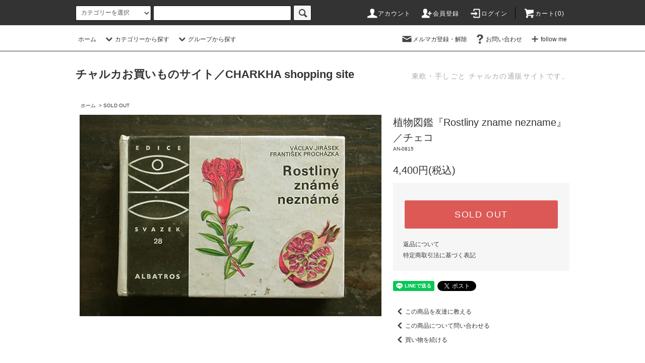

--- FILE ---
content_type: text/html; charset=EUC-JP
request_url: https://www.charkha-okaimono.net/?pid=114198322
body_size: 20608
content:
<!DOCTYPE html PUBLIC "-//W3C//DTD XHTML 1.0 Transitional//EN" "http://www.w3.org/TR/xhtml1/DTD/xhtml1-transitional.dtd">
<html xmlns:og="http://ogp.me/ns#" xmlns:fb="http://www.facebook.com/2008/fbml" xmlns:mixi="http://mixi-platform.com/ns#" xmlns="http://www.w3.org/1999/xhtml" xml:lang="ja" lang="ja" dir="ltr">
<head>
<meta http-equiv="content-type" content="text/html; charset=euc-jp" />
<meta http-equiv="X-UA-Compatible" content="IE=edge,chrome=1" />
<title>植物図鑑『Rostliny zname nezname』／チェコ - チャルカお買いものサイト／CHARKHA shopping site</title>
<meta name="Keywords" content="植物図鑑『Rostliny zname nezname』／チェコ,糸ボタン, 糸巻きボタン, thread button,東欧雑貨,アンティーク,通販,チェコ,ハンガリー,アジ紙,蚤の市,アクセサリー,eda,ヴィンテージ,ビンテージ,チャルカ,ビーズ,ガラスボタン,刺繍,刺しゅう,テーブルウェア,食器,CHARKHA" />
<meta name="Description" content="文房具、チェコやハンガリーの蚤の市で出会った東欧雑貨、アンティーク雑貨、ビンテージ雑貨、アクセサリーを集めた通販ショップ。 [チャルカ]（大阪）が運営します。" />
<meta name="Author" content="CHARKHA" />
<meta name="Copyright" content="CHARKHA 1999-2018" />
<meta http-equiv="content-style-type" content="text/css" />
<meta http-equiv="content-script-type" content="text/javascript" />
<link rel="stylesheet" href="https://www.charkha-okaimono.net/css/framework/colormekit.css" type="text/css" />
<link rel="stylesheet" href="https://www.charkha-okaimono.net/css/framework/colormekit-responsive.css" type="text/css" />
<link rel="stylesheet" href="https://img20.shop-pro.jp/PA01251/922/css/3/index.css?cmsp_timestamp=20231221142853" type="text/css" />
<link rel="stylesheet" href="https://img20.shop-pro.jp/PA01251/922/css/3/product.css?cmsp_timestamp=20231221142853" type="text/css" />

<link rel="alternate" type="application/rss+xml" title="rss" href="https://www.charkha-okaimono.net/?mode=rss" />
<link rel="alternate" media="handheld" type="text/html" href="https://www.charkha-okaimono.net/?prid=114198322" />
<script type="text/javascript" src="//ajax.googleapis.com/ajax/libs/jquery/1.11.0/jquery.min.js" ></script>
<meta property="og:title" content="植物図鑑『Rostliny zname nezname』／チェコ - チャルカお買いものサイト／CHARKHA shopping site" />
<meta property="og:description" content="文房具、チェコやハンガリーの蚤の市で出会った東欧雑貨、アンティーク雑貨、ビンテージ雑貨、アクセサリーを集めた通販ショップ。 [チャルカ]（大阪）が運営します。" />
<meta property="og:url" content="https://www.charkha-okaimono.net?pid=114198322" />
<meta property="og:site_name" content="チャルカお買いものサイト／CHARKHA shopping site" />
<meta property="og:image" content="https://img20.shop-pro.jp/PA01251/922/product/114198322.jpg?cmsp_timestamp=20170224153416"/>
<script>
  var Colorme = {"page":"product","shop":{"account_id":"PA01251922","title":"\u30c1\u30e3\u30eb\u30ab\u304a\u8cb7\u3044\u3082\u306e\u30b5\u30a4\u30c8\uff0fCHARKHA shopping site"},"basket":{"total_price":0,"items":[]},"customer":{"id":null},"inventory_control":"product","product":{"shop_uid":"PA01251922","id":114198322,"name":"\u690d\u7269\u56f3\u9451\u300eRostliny zname nezname\u300f\uff0f\u30c1\u30a7\u30b3","model_number":"AN-0815","stock_num":0,"sales_price":4000,"sales_price_including_tax":4400,"variants":[],"category":{"id_big":1946155,"id_small":0},"groups":[],"members_price":4000,"members_price_including_tax":4400}};

  (function() {
    function insertScriptTags() {
      var scriptTagDetails = [];
      var entry = document.getElementsByTagName('script')[0];

      scriptTagDetails.forEach(function(tagDetail) {
        var script = document.createElement('script');

        script.type = 'text/javascript';
        script.src = tagDetail.src;
        script.async = true;

        if( tagDetail.integrity ) {
          script.integrity = tagDetail.integrity;
          script.setAttribute('crossorigin', 'anonymous');
        }

        entry.parentNode.insertBefore(script, entry);
      })
    }

    window.addEventListener('load', insertScriptTags, false);
  })();
</script>
<script async src="https://zen.one/analytics.js"></script>
</head>
<body>
<meta name="colorme-acc-payload" content="?st=1&pt=10029&ut=114198322&at=PA01251922&v=20260121180839&re=&cn=0d6c9c1b0d10c7a71ac6f9832ae77b13" width="1" height="1" alt="" /><script>!function(){"use strict";Array.prototype.slice.call(document.getElementsByTagName("script")).filter((function(t){return t.src&&t.src.match(new RegExp("dist/acc-track.js$"))})).forEach((function(t){return document.body.removeChild(t)})),function t(c){var r=arguments.length>1&&void 0!==arguments[1]?arguments[1]:0;if(!(r>=c.length)){var e=document.createElement("script");e.onerror=function(){return t(c,r+1)},e.src="https://"+c[r]+"/dist/acc-track.js?rev=3",document.body.appendChild(e)}}(["acclog001.shop-pro.jp","acclog002.shop-pro.jp"])}();</script><link rel="stylesheet" href="https://use.fontawesome.com/releases/v5.8.1/css/brands.css" integrity="sha384-n9+6/aSqa9lBidZMRCQHTHKJscPq6NW4pCQBiMmHdUCvPN8ZOg2zJJTkC7WIezWv" crossorigin="anonymous">
<link rel="stylesheet" href="https://use.fontawesome.com/releases/v5.8.1/css/fontawesome.css" integrity="sha384-vd1e11sR28tEK9YANUtpIOdjGW14pS87bUBuOIoBILVWLFnS+MCX9T6MMf0VdPGq" crossorigin="anonymous">

<script src="https://img.shop-pro.jp/tmpl_js/76/jquery.tile.js"></script>
<script src="https://img.shop-pro.jp/tmpl_js/76/jquery.skOuterClick.js"></script>
<script src="https://img.shop-pro.jp/tmpl_js/76/smoothscroll.js"></script>
<script src="https://img.shop-pro.jp/tmpl_js/76/utility.index.js"></script>

<div class="cart_in_modal__bg show_while_cart_in_connecting spinner" style="display: none;"></div>
<div id="wrapper">
  <div id="header">
    <div class="header_top">
      <div class="header_top_inner container">
        <form action="https://www.charkha-okaimono.net/" method="GET" class="search_form visible-desktop">
          <input type="hidden" name="mode" value="srh" /><input type="hidden" name="sort" value="n" />
          <select name="cid" class="search_select">
            <option value="">カテゴリーを選択</option>
                          <option value="1589512,0">チャルカオリジナル</option>
                          <option value="2506219,0">手芸／糸ボタン</option>
                          <option value="2401329,0">手芸／ビーズ・とんぼ玉・パーツ・カボション</option>
                          <option value="2506221,0">手芸／ヴィンテージボタン・サンプルシート・バックル</option>
                          <option value="2506222,0">手芸／糸・布・レース・道具</option>
                          <option value="2506223,0">アクセサリー・バッグ・洋服</option>
                          <option value="2506224,0">切手・ラベル・紙もの</option>
                          <option value="2506225,0">古本・冊子</option>
                          <option value="2506227,0">文房具・道具</option>
                          <option value="2506228,0">インテリア・おもちゃ</option>
                          <option value="2904141,0">キッチン・食器</option>
                          <option value="2506229,0">布もの・ドイリー</option>
                          <option value="2883236,0">刺しゅう</option>
                          <option value="1857755,0">クリスマス</option>
                          <option value="1946155,0">SOLD OUT</option>
                          <option value="1873504,0">お楽しみSALE</option>
                      </select>
          <input type="text" name="keyword" class="search_box" />
          <button class="btn_search btn btn-xs"><i class="icon-lg-b icon-search"></i></button>
        </form>
        <ul class="header_nav_headline inline visible-desktop">
          <li>
            <a href="https://www.charkha-okaimono.net/?mode=myaccount"><i class="icon-lg-w icon-user"></i>アカウント</a>
          </li>
                                                    <li>
                  <a href="https://www.charkha-okaimono.net/customer/signup/new"><i class="icon-lg-w icon-adduser"></i>会員登録</a>
                </li>
                            <li>
                <a href="https://www.charkha-okaimono.net/?mode=login&shop_back_url=https%3A%2F%2Fwww.charkha-okaimono.net%2F"><i class="icon-lg-w icon-login"></i>ログイン</a>
              </li>
                                <li class="headline_viewcart">
                        <form name="cart_view_with_async" method="POST" action="https://www.charkha-okaimono.net/cart/proxy/basket?shop_id=PA01251922&shop_domain=charkha-okaimono.net">
              <input type="hidden" name="reference_token" value="8d02920b1db04c288c73b36df1f3b0a7"><input type="hidden" name="shop_id" value="PA01251922"><input type="hidden" name="shop_domain" value="charkha-okaimono.net">
            </form>
            <a href="javascript:void(0)" class="cart_view_with_async"><i class="icon-lg-w icon-cart"></i>カート(<span class="cart_count">0</span>)</span></a>
                      </li>
        </ul>
        <div class="header_nav_phone hidden-desktop">
          <span class="nav_btn_phone"><i class="icon-lg-w icon-list"></i>メニュー</span>
          <div class="header_nav_lst_phone">
            <ul class="unstyled">
              <li>
                <a href="./">ホーム</a>
              </li>
              <li>
                                <form name="cart_view_with_async" method="POST" action="https://www.charkha-okaimono.net/cart/proxy/basket?shop_id=PA01251922&shop_domain=charkha-okaimono.net">
                  <input type="hidden" name="reference_token" value="8d02920b1db04c288c73b36df1f3b0a7"><input type="hidden" name="shop_id" value="PA01251922"><input type="hidden" name="shop_domain" value="charkha-okaimono.net">
                </form>
                <a href="javascript:void(0)" class="cart_view_with_async">カートを見る</a>
                              </li>
              <li>
                <a href="https://www.charkha-okaimono.net/?mode=myaccount">アカウント</a>
              </li>
                                                                    <li>
                      <a href="https://www.charkha-okaimono.net/customer/signup/new">会員登録</a>
                    </li>
                                    <li>
                    <a href="https://www.charkha-okaimono.net/?mode=login&shop_back_url=https%3A%2F%2Fwww.charkha-okaimono.net%2F">ログイン</a>
                  </li>
                                                            <li>
                  <a href="https://yoshimicka.shop-pro.jp/customer/newsletter/subscriptions/new">メルマガ登録・解除</a>
                </li>
                                          <li>
                <a href="https://yoshimicka.shop-pro.jp/customer/inquiries/new">お問い合わせ</a>
              </li>
            </ul>
          </div>
        </div>
      </div>
    </div>
    <div class="header_mid hidden-phone">
      <div class="header_mid_inner container">
        <div class="header_nav_global">
          <ul class="header_nav_global_left inline">
            <li><a href="./">ホーム</a></li>
            <li class="header_nav_global_left_category">
              <a href="javascript:void(0)"><i class="icon-lg-b icon-chevron_down"></i>カテゴリーから探す</a>
              <div class="header_nav_global_box header_nav_global_box_catogory row">
                <p class="header_nav_global_box_heading col col-lg-3">CATEGORY SEARCH</p>
                <div class="header_nav_global_box_detail col col-lg-9 row">
                                                                                    
                                            <ul class="row header_nav_global_box_lists col col-lg-4 col-md-4 col-sm-6 col-xs-12 unstyled">
                                        <li>
                      <a href="https://www.charkha-okaimono.net/?mode=cate&cbid=1589512&csid=0&sort=n">
                        チャルカオリジナル
                      </a>
                    </li>
                                                                                                  <li>
                      <a href="https://www.charkha-okaimono.net/?mode=cate&cbid=2506219&csid=0&sort=n">
                        手芸／糸ボタン
                      </a>
                    </li>
                                                                                                  <li>
                      <a href="https://www.charkha-okaimono.net/?mode=cate&cbid=2401329&csid=0&sort=n">
                        手芸／ビーズ・とんぼ玉・パーツ・カボション
                      </a>
                    </li>
                                                                                                  <li>
                      <a href="https://www.charkha-okaimono.net/?mode=cate&cbid=2506221&csid=0&sort=n">
                        手芸／ヴィンテージボタン・サンプルシート・バックル
                      </a>
                    </li>
                                                                                                  <li>
                      <a href="https://www.charkha-okaimono.net/?mode=cate&cbid=2506222&csid=0&sort=n">
                        手芸／糸・布・レース・道具
                      </a>
                    </li>
                                                                                                  <li>
                      <a href="https://www.charkha-okaimono.net/?mode=cate&cbid=2506223&csid=0&sort=n">
                        アクセサリー・バッグ・洋服
                      </a>
                    </li>
                                          </ul>
                      <ul class="row header_nav_global_box_lists col col-lg-4 col-md-4 col-sm-6 col-xs-12 unstyled">
                                                                                                  <li>
                      <a href="https://www.charkha-okaimono.net/?mode=cate&cbid=2506224&csid=0&sort=n">
                        切手・ラベル・紙もの
                      </a>
                    </li>
                                                                                                  <li>
                      <a href="https://www.charkha-okaimono.net/?mode=cate&cbid=2506225&csid=0&sort=n">
                        古本・冊子
                      </a>
                    </li>
                                                                                                  <li>
                      <a href="https://www.charkha-okaimono.net/?mode=cate&cbid=2506227&csid=0&sort=n">
                        文房具・道具
                      </a>
                    </li>
                                                                                                  <li>
                      <a href="https://www.charkha-okaimono.net/?mode=cate&cbid=2506228&csid=0&sort=n">
                        インテリア・おもちゃ
                      </a>
                    </li>
                                                                                                  <li>
                      <a href="https://www.charkha-okaimono.net/?mode=cate&cbid=2904141&csid=0&sort=n">
                        キッチン・食器
                      </a>
                    </li>
                                                                                                  <li>
                      <a href="https://www.charkha-okaimono.net/?mode=cate&cbid=2506229&csid=0&sort=n">
                        布もの・ドイリー
                      </a>
                    </li>
                                          </ul>
                      <ul class="row header_nav_global_box_lists col col-lg-4 col-md-4 col-sm-6 col-xs-12 unstyled">
                                                                                                  <li>
                      <a href="https://www.charkha-okaimono.net/?mode=cate&cbid=2883236&csid=0&sort=n">
                        刺しゅう
                      </a>
                    </li>
                                                                                                  <li>
                      <a href="https://www.charkha-okaimono.net/?mode=cate&cbid=1857755&csid=0&sort=n">
                        クリスマス
                      </a>
                    </li>
                                                                                                  <li>
                      <a href="https://www.charkha-okaimono.net/?mode=cate&cbid=1946155&csid=0&sort=n">
                        SOLD OUT
                      </a>
                    </li>
                                                                                                  <li>
                      <a href="https://www.charkha-okaimono.net/?mode=cate&cbid=1873504&csid=0&sort=n">
                        お楽しみSALE
                      </a>
                    </li>
                                                              </ul>
                                                      </div>
              </div>
            </li>
                                          <li class="header_nav_global_left_group">
                  <a href="javascript:void(0)"><i class="icon-lg-b icon-chevron_down"></i>グループから探す</a>
                  <div class="header_nav_global_box header_nav_global_box_group row">
                    <p class="header_nav_global_box_heading col col-lg-3">GROUP SEARCH</p>
                    <div class="header_nav_global_box_detail col col-lg-9 row">
                                          
                                          <ul class="row header_nav_global_box_lists col col-lg-4 col-md-4 col-sm-6 col-xs-12 unstyled">
                            <li>
                <a href="https://www.charkha-okaimono.net/?mode=grp&gid=1063759&sort=n">
                  新・再入荷商品
                </a>
              </li>
                                                                    <li>
                <a href="https://www.charkha-okaimono.net/?mode=grp&gid=2032616&sort=n">
                  CRAFT PAPER LOVE
                </a>
              </li>
                                                                    <li>
                <a href="https://www.charkha-okaimono.net/?mode=grp&gid=2032617&sort=n">
                  東欧ファブリックシリーズ
                </a>
              </li>
                                    </ul>
                      <ul class="row header_nav_global_box_lists col col-lg-4 col-md-4 col-sm-6 col-xs-12 unstyled">
                                                                    <li>
                <a href="https://www.charkha-okaimono.net/?mode=grp&gid=2032618&sort=n">
                  edaアクセサリー
                </a>
              </li>
                                                                    <li>
                <a href="https://www.charkha-okaimono.net/?mode=grp&gid=2888671&sort=n">
                  OZAKI
                </a>
              </li>
                                                                    <li>
                <a href="https://www.charkha-okaimono.net/?mode=grp&gid=2888672&sort=n">
                  丹羽裕美子
                </a>
              </li>
                                    </ul>
                      <ul class="row header_nav_global_box_lists col col-lg-4 col-md-4 col-sm-6 col-xs-12 unstyled">
                                                                    <li>
                <a href="https://www.charkha-okaimono.net/?mode=grp&gid=698709&sort=n">
                  卸商品（卸お取引先さま専用）
                </a>
              </li>
                                                  </ul>
                    </div>
                  </div>
                </li>
                                                </ul>
          <ul class="header_nav_global_right inline">
            <li class="visible-desktop"><a href="https://yoshimicka.shop-pro.jp/customer/newsletter/subscriptions/new"><i class="icon-lg-b icon-mail"></i>メルマガ登録・解除</a></li>                        <li class="visible-desktop"><a href="https://yoshimicka.shop-pro.jp/customer/inquiries/new"><i class="icon-lg-b icon-help"></i>お問い合わせ</a></li>
            <li class="visible-desktop"><a target="_blank" href="https://www.charkha.net/follow-me"><i class="icon-lg-b icon-plus"></i>follow me</a></li>



                                                      </ul>
        </div>
      </div>
    </div>
    <div class="header_btm container clearfix">
              <h1 class="header_logo"><a href="./">チャルカお買いものサイト／CHARKHA shopping site</a></h1>
      


                                    <p class="header_lead">東欧・手しごと チャルカの通販サイトです。</p>
      


                          


          </div>
  </div>
  <div class="main row">
    <div id="contents" class="contents contents_detail col col-md-9 col-sm-12">
      <script src="https://img.shop-pro.jp/tmpl_js/76/utility.product.js"></script>

<div id="product" class="product">
      <form name="product_form" method="post" action="https://www.charkha-okaimono.net/cart/proxy/basket/items/add">
      <div class="product_area clearfix">
          
						<div class="pankuzu_area">
          <ul class="pankuzu_lists inline container">
            <li class="pankuzu_list"><a href="./">ホーム</a></li>
                          <li class="pankuzu_list">&nbsp;&gt;&nbsp;<a href="?mode=cate&cbid=1946155&csid=0&sort=n">SOLD OUT</a></li>
                                  </ul>
          					</div>
        
        <div class="product_area_left col col-md-8 col-sm-12">
          
          <div class="container-section product_img col col-md-12 col-lg-12">
            <div class="product_img_main-noresizable">
                              <img src="https://img20.shop-pro.jp/PA01251/922/product/114198322.jpg?cmsp_timestamp=20170224153416" class="product_img_main_img" alt="" />
                          </div>
                      </div>
          
          
                    
        </div>
        <div class="product_area_right col col-md-4 col-sm-12">
          <div id="product_detail_area" class="product_detail_area">
            
            <ul class="inline unstyled product_belong_lists hidden">
                              <li class="product_belong_list">
                  <a href="?mode=cate&cbid=1946155&csid=0&sort=n" class="product_belong_list_link">SOLD OUT</a>
                </li>
                                        </ul>
            

            
            <h2 class="product_name">植物図鑑『Rostliny zname nezname』／チェコ</h2>
            

            
                          <p class="product_model">AN-0815</p>
                        

            
            <p class="product_price_area">
	            																					<span class="product_price">4,400円(税込)</span>
																			            </p>
                                                
          </div>

          <div class="product_cart_area">
            
                        
                        
            <div class="product_cart_order row">
                              <div class="col col-lg-12">
                                      <button class="btn btn-block btn-soldout" type="button" disabled="disabled">SOLD OUT</button>
                                  </div>
                            <p class="stock_error hide"></p>

                            <div class="cart_in_modal cart_modal__close" style="display: none;">
                <div class="cart_in_modal__outline not_bubbling">
                  <label class="cart_modal__close cart_in_modal__close-icon">
                  </label>
                  <p class="cart_in_modal__heading">
                    こちらの商品が<br class="sp-br">カートに入りました
                  </p>
                  <div class="cart_in_modal__detail">
                                        <div class="cart_in_modal__image-wrap">
                      <img src="https://img20.shop-pro.jp/PA01251/922/product/114198322.jpg?cmsp_timestamp=20170224153416" alt="" class="cart_in_modal__image" />
                    </div>
                                        <p class="cart_in_modal__name">
                      植物図鑑『Rostliny zname nezname』／チェコ
                    </p>
                  </div>
                  <div class="cart_in_modal__button-wrap">
                    <button class="cart_view_with_async cart_in_modal__button cart_in_modal__button--solid">かごの中身を見る</button>
                    <p class="cart_modal__close cart_in_modal__text-link">ショッピングを続ける</p>
                  </div>
                </div>
              </div>
              <div class="cart_in_error_modal cart_in_error__close" style="display: none;">
                <div class="cart_in_modal__outline not_bubbling">
                  <label class="cart_in_error__close cart_in_modal__close-icon">
                  </label>
                  <p class="cart_in_error_message cart_in_error_modal__heading"></p>
                  <div class="cart_in_modal__button-wrap">
                    <button class="cart_in_error__close cart_in_modal__button cart_in_modal__button--solid">ショッピングを続ける</button>
                  </div>
                </div>
              </div>
              
            </div>
            
            <ul class="product_related_lists unstyled">
              <li class="product_related_list"><a href="https://www.charkha-okaimono.net/?mode=sk#cancel">返品について</a></li>
              <li class="product_related_list"><a href="https://www.charkha-okaimono.net/?mode=sk#info">特定商取引法に基づく表記</a></li>
            </ul>
          </div>

          
          <ul class="product_social_lists unstyled">
            <li>
              <div class="line-it-button" data-lang="ja" data-type="share-a" data-ver="3"
                         data-color="default" data-size="small" data-count="false" style="display: none;"></div>
                       <script src="https://www.line-website.com/social-plugins/js/thirdparty/loader.min.js" async="async" defer="defer"></script>
              
              <a href="https://twitter.com/share" class="twitter-share-button" data-url="https://www.charkha-okaimono.net/?pid=114198322" data-text="" data-lang="ja" >ツイート</a>
<script charset="utf-8">!function(d,s,id){var js,fjs=d.getElementsByTagName(s)[0],p=/^http:/.test(d.location)?'http':'https';if(!d.getElementById(id)){js=d.createElement(s);js.id=id;js.src=p+'://platform.twitter.com/widgets.js';fjs.parentNode.insertBefore(js,fjs);}}(document, 'script', 'twitter-wjs');</script>
            </li>
          </ul>
          

          
                    <ul class="product_related_lists unstyled">
            <li class="product_related_list">
              <a href="mailto:?subject=%E3%80%90%E3%83%81%E3%83%A3%E3%83%AB%E3%82%AB%E3%81%8A%E8%B2%B7%E3%81%84%E3%82%82%E3%81%AE%E3%82%B5%E3%82%A4%E3%83%88%EF%BC%8FCHARKHA%20shopping%20site%E3%80%91%E3%81%AE%E3%80%8C%E6%A4%8D%E7%89%A9%E5%9B%B3%E9%91%91%E3%80%8ERostliny%20zname%20nezname%E3%80%8F%EF%BC%8F%E3%83%81%E3%82%A7%E3%82%B3%E3%80%8D%E3%81%8C%E3%81%8A%E3%81%99%E3%81%99%E3%82%81%E3%81%A7%E3%81%99%EF%BC%81&body=%0D%0A%0D%0A%E2%96%A0%E5%95%86%E5%93%81%E3%80%8C%E6%A4%8D%E7%89%A9%E5%9B%B3%E9%91%91%E3%80%8ERostliny%20zname%20nezname%E3%80%8F%EF%BC%8F%E3%83%81%E3%82%A7%E3%82%B3%E3%80%8D%E3%81%AEURL%0D%0Ahttps%3A%2F%2Fwww.charkha-okaimono.net%2F%3Fpid%3D114198322%0D%0A%0D%0A%E2%96%A0%E3%82%B7%E3%83%A7%E3%83%83%E3%83%97%E3%81%AEURL%0Ahttps%3A%2F%2Fwww.charkha-okaimono.net%2F"><i class="icon-lg-b icon-chevron_left"></i>この商品を友達に教える</a>
            </li>
            <li class="product_related_list">
              <a href="https://yoshimicka.shop-pro.jp/customer/products/114198322/inquiries/new"><i class="icon-lg-b icon-chevron_left"></i>この商品について問い合わせる</a>
            </li>
            <li class="product_related_list">
              <a href="https://www.charkha-okaimono.net/?mode=cate&cbid=1946155&csid=0&sort=n"><i class="icon-lg-b icon-chevron_left"></i>買い物を続ける</a>
            </li>
          </ul>
          

        </div>
      </div>
      <div class="row">



                                                                          <ul class="product_tabs row hidden">
            <li id="product_panel_explain" class="product_tab active col col-lg-6">
              <a href="#">商品説明</a>
            </li>
            <li id="product_panel_image" class="product_tab col col-lg-6">
              <a href="#">イメージ</a>
            </li>
                      </ul>
          <div class="product_panels">
              <div class="product_panel_explain product_panel active">
                
                                  <div class="product_explain">
                    買いつけた国：チェコ<br />
サイズ(約)：10.3 x 14.3 x 厚さ 2.8 cm<br />
内容：全304ページ、1～17ページは解説、18～237ページは説明とイラスト、239～304はインデックス、<br />
1970年発行、糸綴じ製本<br />
<br />
タイトルを訳すと『未知・既知の植物』です。右にカラーのイラスト、左に説明の見やすい造りです。1枚の絵の中に植物とその実、又は使える部分が描かれています。パラパラとめくって見ると、バナナ、パイナップル、へちま、丁字、シナモン、ゴマ、豆や芋。横長の判型とともにお楽しみください。<br />
<br />
※経年上のヨゴレ、スレ、角のつぶれ、シミ、シワ、黄ばみ、破れなどのイタミがありますが、古本の持つ特徴とご理解ください。<br />
表紙に、小口、中のページにも時々シミがあります。コンディションを考慮したお値段にしておりますので、状態をご了承のうえでお求めくださいますようお願いします。
                  </div>
                                
              </div>
              <div class="product_panel_image product_panel">
                
                                  <p class="product_img_sub product_text_not">イメージはありません。</p>
                                
              </div>
                        </div>
                


        
                

      </div>
      <input type="hidden" name="user_hash" value="1a2ca1f57afdd8884ec292364604b0ce"><input type="hidden" name="members_hash" value="1a2ca1f57afdd8884ec292364604b0ce"><input type="hidden" name="shop_id" value="PA01251922"><input type="hidden" name="product_id" value="114198322"><input type="hidden" name="members_id" value=""><input type="hidden" name="back_url" value="https://www.charkha-okaimono.net/?pid=114198322"><input type="hidden" name="is_async_cart_in" value="1"><input type="hidden" name="needs_basket_token" value="1"><input type="hidden" name="reference_token" value="8d02920b1db04c288c73b36df1f3b0a7"><input type="hidden" name="shop_domain" value="charkha-okaimono.net">
    </form>
  </div>

    </div>
    <div id="side" class="side col col-md-3 col-sm-12 hidden-phone">
          </div>
    <div id="side" class="side col col-lg-3 col-sm-12 visible-phone">
      
                        <div class="side_category">
            <h3 class="heading side_category_heading">カテゴリーから探す</h3>
            <ul class="lists side_category_lists unstyled">
                              <li class="list side_category_list">
                  <a href="https://www.charkha-okaimono.net/?mode=cate&cbid=1589512&csid=0&sort=n" class="list_link show">
                    <span class="list_icon_arrow icon-lg-b icon-chevron_right"></span>
                    <span class="list_link_name">チャルカオリジナル</span>
                  </a>
                                                            <ul class="lists side_subcategory_lists unstyled">
                        <li class="list side_subcategory_list visible-phone">
                          <a href="https://www.charkha-okaimono.net/?mode=cate&cbid=1589512&csid=0&sort=n" class="list_link show">
                            <span class="list_icon_arrow icon-lg-b icon-chevron_right"></span>
                            <span class="list_link_name">全てのチャルカオリジナル</span>
                          </a>
                        </li>
                                        <li class="list side_subcategory_list">
                      <a href="https://www.charkha-okaimono.net/?mode=cate&cbid=1589512&csid=2&sort=n" class="list_link show">
                        <span class="list_icon_arrow icon-lg-b icon-chevron_right visible-phone"></span>
                        <span class="list_link_name">ペンケース・文房具入れ</span>
                      </a>
                    </li>
                                                                              <li class="list side_subcategory_list">
                      <a href="https://www.charkha-okaimono.net/?mode=cate&cbid=1589512&csid=1&sort=n" class="list_link show">
                        <span class="list_icon_arrow icon-lg-b icon-chevron_right visible-phone"></span>
                        <span class="list_link_name">ノート・ファイル</span>
                      </a>
                    </li>
                                                                              <li class="list side_subcategory_list">
                      <a href="https://www.charkha-okaimono.net/?mode=cate&cbid=1589512&csid=9&sort=n" class="list_link show">
                        <span class="list_icon_arrow icon-lg-b icon-chevron_right visible-phone"></span>
                        <span class="list_link_name">メモ・便せん</span>
                      </a>
                    </li>
                                                                              <li class="list side_subcategory_list">
                      <a href="https://www.charkha-okaimono.net/?mode=cate&cbid=1589512&csid=4&sort=n" class="list_link show">
                        <span class="list_icon_arrow icon-lg-b icon-chevron_right visible-phone"></span>
                        <span class="list_link_name">封筒・紙袋</span>
                      </a>
                    </li>
                                                                              <li class="list side_subcategory_list">
                      <a href="https://www.charkha-okaimono.net/?mode=cate&cbid=1589512&csid=5&sort=n" class="list_link show">
                        <span class="list_icon_arrow icon-lg-b icon-chevron_right visible-phone"></span>
                        <span class="list_link_name">紙素材・箱</span>
                      </a>
                    </li>
                                                                              <li class="list side_subcategory_list">
                      <a href="https://www.charkha-okaimono.net/?mode=cate&cbid=1589512&csid=12&sort=n" class="list_link show">
                        <span class="list_icon_arrow icon-lg-b icon-chevron_right visible-phone"></span>
                        <span class="list_link_name">ラベル・宛名シール</span>
                      </a>
                    </li>
                                                                              <li class="list side_subcategory_list">
                      <a href="https://www.charkha-okaimono.net/?mode=cate&cbid=1589512&csid=3&sort=n" class="list_link show">
                        <span class="list_icon_arrow icon-lg-b icon-chevron_right visible-phone"></span>
                        <span class="list_link_name">ポストカード</span>
                      </a>
                    </li>
                                                                              <li class="list side_subcategory_list">
                      <a href="https://www.charkha-okaimono.net/?mode=cate&cbid=1589512&csid=11&sort=n" class="list_link show">
                        <span class="list_icon_arrow icon-lg-b icon-chevron_right visible-phone"></span>
                        <span class="list_link_name">カードセット</span>
                      </a>
                    </li>
                                                                              <li class="list side_subcategory_list">
                      <a href="https://www.charkha-okaimono.net/?mode=cate&cbid=1589512&csid=6&sort=n" class="list_link show">
                        <span class="list_icon_arrow icon-lg-b icon-chevron_right visible-phone"></span>
                        <span class="list_link_name">チャルカの本</span>
                      </a>
                    </li>
                                                                              <li class="list side_subcategory_list">
                      <a href="https://www.charkha-okaimono.net/?mode=cate&cbid=1589512&csid=10&sort=n" class="list_link show">
                        <span class="list_icon_arrow icon-lg-b icon-chevron_right visible-phone"></span>
                        <span class="list_link_name">カレンダー</span>
                      </a>
                    </li>
                    </ul>                                  </li>
                              <li class="list side_category_list">
                  <a href="https://www.charkha-okaimono.net/?mode=cate&cbid=2506219&csid=0&sort=n" class="list_link show">
                    <span class="list_icon_arrow icon-lg-b icon-chevron_right"></span>
                    <span class="list_link_name">手芸／糸ボタン</span>
                  </a>
                                                            <ul class="lists side_subcategory_lists unstyled">
                        <li class="list side_subcategory_list visible-phone">
                          <a href="https://www.charkha-okaimono.net/?mode=cate&cbid=2506219&csid=0&sort=n" class="list_link show">
                            <span class="list_icon_arrow icon-lg-b icon-chevron_right"></span>
                            <span class="list_link_name">全ての手芸／糸ボタン</span>
                          </a>
                        </li>
                                        <li class="list side_subcategory_list">
                      <a href="https://www.charkha-okaimono.net/?mode=cate&cbid=2506219&csid=8&sort=n" class="list_link show">
                        <span class="list_icon_arrow icon-lg-b icon-chevron_right visible-phone"></span>
                        <span class="list_link_name">単色12・16・23・26mm</span>
                      </a>
                    </li>
                                                                              <li class="list side_subcategory_list">
                      <a href="https://www.charkha-okaimono.net/?mode=cate&cbid=2506219&csid=9&sort=n" class="list_link show">
                        <span class="list_icon_arrow icon-lg-b icon-chevron_right visible-phone"></span>
                        <span class="list_link_name">2色19mm</span>
                      </a>
                    </li>
                                                                              <li class="list side_subcategory_list">
                      <a href="https://www.charkha-okaimono.net/?mode=cate&cbid=2506219&csid=10&sort=n" class="list_link show">
                        <span class="list_icon_arrow icon-lg-b icon-chevron_right visible-phone"></span>
                        <span class="list_link_name">手染め26mm</span>
                      </a>
                    </li>
                                                                              <li class="list side_subcategory_list">
                      <a href="https://www.charkha-okaimono.net/?mode=cate&cbid=2506219&csid=13&sort=n" class="list_link show">
                        <span class="list_icon_arrow icon-lg-b icon-chevron_right visible-phone"></span>
                        <span class="list_link_name">限定色16ｍｍ</span>
                      </a>
                    </li>
                                                                              <li class="list side_subcategory_list">
                      <a href="https://www.charkha-okaimono.net/?mode=cate&cbid=2506219&csid=6&sort=n" class="list_link show">
                        <span class="list_icon_arrow icon-lg-b icon-chevron_right visible-phone"></span>
                        <span class="list_link_name">おすすめセット</span>
                      </a>
                    </li>
                                                                              <li class="list side_subcategory_list">
                      <a href="https://www.charkha-okaimono.net/?mode=cate&cbid=2506219&csid=11&sort=n" class="list_link show">
                        <span class="list_icon_arrow icon-lg-b icon-chevron_right visible-phone"></span>
                        <span class="list_link_name">初めてセット</span>
                      </a>
                    </li>
                                                                              <li class="list side_subcategory_list">
                      <a href="https://www.charkha-okaimono.net/?mode=cate&cbid=2506219&csid=12&sort=n" class="list_link show">
                        <span class="list_icon_arrow icon-lg-b icon-chevron_right visible-phone"></span>
                        <span class="list_link_name">糸ボタンリング</span>
                      </a>
                    </li>
                    </ul>                                  </li>
                              <li class="list side_category_list">
                  <a href="https://www.charkha-okaimono.net/?mode=cate&cbid=2401329&csid=0&sort=n" class="list_link show">
                    <span class="list_icon_arrow icon-lg-b icon-chevron_right"></span>
                    <span class="list_link_name">手芸／ビーズ・とんぼ玉・パーツ・カボション</span>
                  </a>
                                                            <ul class="lists side_subcategory_lists unstyled">
                        <li class="list side_subcategory_list visible-phone">
                          <a href="https://www.charkha-okaimono.net/?mode=cate&cbid=2401329&csid=0&sort=n" class="list_link show">
                            <span class="list_icon_arrow icon-lg-b icon-chevron_right"></span>
                            <span class="list_link_name">全ての手芸／ビーズ・とんぼ玉・パーツ・カボション</span>
                          </a>
                        </li>
                                        <li class="list side_subcategory_list">
                      <a href="https://www.charkha-okaimono.net/?mode=cate&cbid=2401329&csid=13&sort=n" class="list_link show">
                        <span class="list_icon_arrow icon-lg-b icon-chevron_right visible-phone"></span>
                        <span class="list_link_name">ﾓﾁｰﾌﾋﾞｰｽﾞ（ｲﾝｸﾞﾗﾝﾄﾞの花）</span>
                      </a>
                    </li>
                                                                              <li class="list side_subcategory_list">
                      <a href="https://www.charkha-okaimono.net/?mode=cate&cbid=2401329&csid=1&sort=n" class="list_link show">
                        <span class="list_icon_arrow icon-lg-b icon-chevron_right visible-phone"></span>
                        <span class="list_link_name">モチーフビーズ（その他）</span>
                      </a>
                    </li>
                                                                              <li class="list side_subcategory_list">
                      <a href="https://www.charkha-okaimono.net/?mode=cate&cbid=2401329&csid=2&sort=n" class="list_link show">
                        <span class="list_icon_arrow icon-lg-b icon-chevron_right visible-phone"></span>
                        <span class="list_link_name">丸、四角、多面形のビーズ</span>
                      </a>
                    </li>
                                                                              <li class="list side_subcategory_list">
                      <a href="https://www.charkha-okaimono.net/?mode=cate&cbid=2401329&csid=11&sort=n" class="list_link show">
                        <span class="list_icon_arrow icon-lg-b icon-chevron_right visible-phone"></span>
                        <span class="list_link_name">六角筒ビーズ（～2.5mm）</span>
                      </a>
                    </li>
                                                                              <li class="list side_subcategory_list">
                      <a href="https://www.charkha-okaimono.net/?mode=cate&cbid=2401329&csid=3&sort=n" class="list_link show">
                        <span class="list_icon_arrow icon-lg-b icon-chevron_right visible-phone"></span>
                        <span class="list_link_name">小粒ビーズ（～2mm）</span>
                      </a>
                    </li>
                                                                              <li class="list side_subcategory_list">
                      <a href="https://www.charkha-okaimono.net/?mode=cate&cbid=2401329&csid=10&sort=n" class="list_link show">
                        <span class="list_icon_arrow icon-lg-b icon-chevron_right visible-phone"></span>
                        <span class="list_link_name">小粒ビーズ（2～3mm）</span>
                      </a>
                    </li>
                                                                              <li class="list side_subcategory_list">
                      <a href="https://www.charkha-okaimono.net/?mode=cate&cbid=2401329&csid=4&sort=n" class="list_link show">
                        <span class="list_icon_arrow icon-lg-b icon-chevron_right visible-phone"></span>
                        <span class="list_link_name">中粒ビーズ（3～7mm）</span>
                      </a>
                    </li>
                                                                              <li class="list side_subcategory_list">
                      <a href="https://www.charkha-okaimono.net/?mode=cate&cbid=2401329&csid=5&sort=n" class="list_link show">
                        <span class="list_icon_arrow icon-lg-b icon-chevron_right visible-phone"></span>
                        <span class="list_link_name">大粒ビーズ（7～8mm）</span>
                      </a>
                    </li>
                                                                              <li class="list side_subcategory_list">
                      <a href="https://www.charkha-okaimono.net/?mode=cate&cbid=2401329&csid=12&sort=n" class="list_link show">
                        <span class="list_icon_arrow icon-lg-b icon-chevron_right visible-phone"></span>
                        <span class="list_link_name">ﾋﾞｰｽﾞ10g（ｻｲｽﾞﾐｯｸｽ）</span>
                      </a>
                    </li>
                                                                              <li class="list side_subcategory_list">
                      <a href="https://www.charkha-okaimono.net/?mode=cate&cbid=2401329&csid=9&sort=n" class="list_link show">
                        <span class="list_icon_arrow icon-lg-b icon-chevron_right visible-phone"></span>
                        <span class="list_link_name">糸通しビーズ</span>
                      </a>
                    </li>
                                                                              <li class="list side_subcategory_list">
                      <a href="https://www.charkha-okaimono.net/?mode=cate&cbid=2401329&csid=14&sort=n" class="list_link show">
                        <span class="list_icon_arrow icon-lg-b icon-chevron_right visible-phone"></span>
                        <span class="list_link_name">アールデコ</span>
                      </a>
                    </li>
                                                                              <li class="list side_subcategory_list">
                      <a href="https://www.charkha-okaimono.net/?mode=cate&cbid=2401329&csid=6&sort=n" class="list_link show">
                        <span class="list_icon_arrow icon-lg-b icon-chevron_right visible-phone"></span>
                        <span class="list_link_name">竹ビーズ</span>
                      </a>
                    </li>
                                                                              <li class="list side_subcategory_list">
                      <a href="https://www.charkha-okaimono.net/?mode=cate&cbid=2401329&csid=8&sort=n" class="list_link show">
                        <span class="list_icon_arrow icon-lg-b icon-chevron_right visible-phone"></span>
                        <span class="list_link_name">とんぼ玉</span>
                      </a>
                    </li>
                                                                              <li class="list side_subcategory_list">
                      <a href="https://www.charkha-okaimono.net/?mode=cate&cbid=2401329&csid=15&sort=n" class="list_link show">
                        <span class="list_icon_arrow icon-lg-b icon-chevron_right visible-phone"></span>
                        <span class="list_link_name">カボション</span>
                      </a>
                    </li>
                                                                              <li class="list side_subcategory_list">
                      <a href="https://www.charkha-okaimono.net/?mode=cate&cbid=2401329&csid=7&sort=n" class="list_link show">
                        <span class="list_icon_arrow icon-lg-b icon-chevron_right visible-phone"></span>
                        <span class="list_link_name">ガラスパーツ</span>
                      </a>
                    </li>
                    </ul>                                  </li>
                              <li class="list side_category_list">
                  <a href="https://www.charkha-okaimono.net/?mode=cate&cbid=2506221&csid=0&sort=n" class="list_link show">
                    <span class="list_icon_arrow icon-lg-b icon-chevron_right"></span>
                    <span class="list_link_name">手芸／ヴィンテージボタン・サンプルシート・バックル</span>
                  </a>
                                                            <ul class="lists side_subcategory_lists unstyled">
                        <li class="list side_subcategory_list visible-phone">
                          <a href="https://www.charkha-okaimono.net/?mode=cate&cbid=2506221&csid=0&sort=n" class="list_link show">
                            <span class="list_icon_arrow icon-lg-b icon-chevron_right"></span>
                            <span class="list_link_name">全ての手芸／ヴィンテージボタン・サンプルシート・バックル</span>
                          </a>
                        </li>
                                        <li class="list side_subcategory_list">
                      <a href="https://www.charkha-okaimono.net/?mode=cate&cbid=2506221&csid=12&sort=n" class="list_link show">
                        <span class="list_icon_arrow icon-lg-b icon-chevron_right visible-phone"></span>
                        <span class="list_link_name">ガラスボタン（アソート）</span>
                      </a>
                    </li>
                                                                              <li class="list side_subcategory_list">
                      <a href="https://www.charkha-okaimono.net/?mode=cate&cbid=2506221&csid=1&sort=n" class="list_link show">
                        <span class="list_icon_arrow icon-lg-b icon-chevron_right visible-phone"></span>
                        <span class="list_link_name">ガラスボタン（～14mm）</span>
                      </a>
                    </li>
                                                                              <li class="list side_subcategory_list">
                      <a href="https://www.charkha-okaimono.net/?mode=cate&cbid=2506221&csid=2&sort=n" class="list_link show">
                        <span class="list_icon_arrow icon-lg-b icon-chevron_right visible-phone"></span>
                        <span class="list_link_name">ガラスボタン（15～19mm）</span>
                      </a>
                    </li>
                                                                              <li class="list side_subcategory_list">
                      <a href="https://www.charkha-okaimono.net/?mode=cate&cbid=2506221&csid=3&sort=n" class="list_link show">
                        <span class="list_icon_arrow icon-lg-b icon-chevron_right visible-phone"></span>
                        <span class="list_link_name">ガラスボタン（20mm～）</span>
                      </a>
                    </li>
                                                                              <li class="list side_subcategory_list">
                      <a href="https://www.charkha-okaimono.net/?mode=cate&cbid=2506221&csid=8&sort=n" class="list_link show">
                        <span class="list_icon_arrow icon-lg-b icon-chevron_right visible-phone"></span>
                        <span class="list_link_name">ガラスボタン（オリジナルシート付）</span>
                      </a>
                    </li>
                                                                              <li class="list side_subcategory_list">
                      <a href="https://www.charkha-okaimono.net/?mode=cate&cbid=2506221&csid=9&sort=n" class="list_link show">
                        <span class="list_icon_arrow icon-lg-b icon-chevron_right visible-phone"></span>
                        <span class="list_link_name">ガラスボタン（チャルカセレクトシート付）</span>
                      </a>
                    </li>
                                                                              <li class="list side_subcategory_list">
                      <a href="https://www.charkha-okaimono.net/?mode=cate&cbid=2506221&csid=13&sort=n" class="list_link show">
                        <span class="list_icon_arrow icon-lg-b icon-chevron_right visible-phone"></span>
                        <span class="list_link_name">ボタンなどのサンプルシート</span>
                      </a>
                    </li>
                                                                              <li class="list side_subcategory_list">
                      <a href="https://www.charkha-okaimono.net/?mode=cate&cbid=2506221&csid=4&sort=n" class="list_link show">
                        <span class="list_icon_arrow icon-lg-b icon-chevron_right visible-phone"></span>
                        <span class="list_link_name">貝ボタン</span>
                      </a>
                    </li>
                                                                              <li class="list side_subcategory_list">
                      <a href="https://www.charkha-okaimono.net/?mode=cate&cbid=2506221&csid=10&sort=n" class="list_link show">
                        <span class="list_icon_arrow icon-lg-b icon-chevron_right visible-phone"></span>
                        <span class="list_link_name">木・革ボタン</span>
                      </a>
                    </li>
                                                                              <li class="list side_subcategory_list">
                      <a href="https://www.charkha-okaimono.net/?mode=cate&cbid=2506221&csid=6&sort=n" class="list_link show">
                        <span class="list_icon_arrow icon-lg-b icon-chevron_right visible-phone"></span>
                        <span class="list_link_name">糸・貝・布ボタンシート</span>
                      </a>
                    </li>
                                                                              <li class="list side_subcategory_list">
                      <a href="https://www.charkha-okaimono.net/?mode=cate&cbid=2506221&csid=11&sort=n" class="list_link show">
                        <span class="list_icon_arrow icon-lg-b icon-chevron_right visible-phone"></span>
                        <span class="list_link_name">バックル</span>
                      </a>
                    </li>
                    </ul>                                  </li>
                              <li class="list side_category_list">
                  <a href="https://www.charkha-okaimono.net/?mode=cate&cbid=2506222&csid=0&sort=n" class="list_link show">
                    <span class="list_icon_arrow icon-lg-b icon-chevron_right"></span>
                    <span class="list_link_name">手芸／糸・布・レース・道具</span>
                  </a>
                                                            <ul class="lists side_subcategory_lists unstyled">
                        <li class="list side_subcategory_list visible-phone">
                          <a href="https://www.charkha-okaimono.net/?mode=cate&cbid=2506222&csid=0&sort=n" class="list_link show">
                            <span class="list_icon_arrow icon-lg-b icon-chevron_right"></span>
                            <span class="list_link_name">全ての手芸／糸・布・レース・道具</span>
                          </a>
                        </li>
                                        <li class="list side_subcategory_list">
                      <a href="https://www.charkha-okaimono.net/?mode=cate&cbid=2506222&csid=1&sort=n" class="list_link show">
                        <span class="list_icon_arrow icon-lg-b icon-chevron_right visible-phone"></span>
                        <span class="list_link_name">チェコの糸</span>
                      </a>
                    </li>
                                                                              <li class="list side_subcategory_list">
                      <a href="https://www.charkha-okaimono.net/?mode=cate&cbid=2506222&csid=2&sort=n" class="list_link show">
                        <span class="list_icon_arrow icon-lg-b icon-chevron_right visible-phone"></span>
                        <span class="list_link_name">刺しゅう糸</span>
                      </a>
                    </li>
                                                                              <li class="list side_subcategory_list">
                      <a href="https://www.charkha-okaimono.net/?mode=cate&cbid=2506222&csid=6&sort=n" class="list_link show">
                        <span class="list_icon_arrow icon-lg-b icon-chevron_right visible-phone"></span>
                        <span class="list_link_name">刺しゅうキット</span>
                      </a>
                    </li>
                                                                              <li class="list side_subcategory_list">
                      <a href="https://www.charkha-okaimono.net/?mode=cate&cbid=2506222&csid=12&sort=n" class="list_link show">
                        <span class="list_icon_arrow icon-lg-b icon-chevron_right visible-phone"></span>
                        <span class="list_link_name">刺しゅうのモチーフ</span>
                      </a>
                    </li>
                                                                              <li class="list side_subcategory_list">
                      <a href="https://www.charkha-okaimono.net/?mode=cate&cbid=2506222&csid=3&sort=n" class="list_link show">
                        <span class="list_icon_arrow icon-lg-b icon-chevron_right visible-phone"></span>
                        <span class="list_link_name">レース</span>
                      </a>
                    </li>
                                                                              <li class="list side_subcategory_list">
                      <a href="https://www.charkha-okaimono.net/?mode=cate&cbid=2506222&csid=11&sort=n" class="list_link show">
                        <span class="list_icon_arrow icon-lg-b icon-chevron_right visible-phone"></span>
                        <span class="list_link_name">リボン・チロリアンテープ</span>
                      </a>
                    </li>
                                                                              <li class="list side_subcategory_list">
                      <a href="https://www.charkha-okaimono.net/?mode=cate&cbid=2506222&csid=13&sort=n" class="list_link show">
                        <span class="list_icon_arrow icon-lg-b icon-chevron_right visible-phone"></span>
                        <span class="list_link_name">ラッピングパーツ</span>
                      </a>
                    </li>
                                                                              <li class="list side_subcategory_list">
                      <a href="https://www.charkha-okaimono.net/?mode=cate&cbid=2506222&csid=8&sort=n" class="list_link show">
                        <span class="list_icon_arrow icon-lg-b icon-chevron_right visible-phone"></span>
                        <span class="list_link_name">カットクロス（綿・他）</span>
                      </a>
                    </li>
                                                                              <li class="list side_subcategory_list">
                      <a href="https://www.charkha-okaimono.net/?mode=cate&cbid=2506222&csid=9&sort=n" class="list_link show">
                        <span class="list_icon_arrow icon-lg-b icon-chevron_right visible-phone"></span>
                        <span class="list_link_name">カットクロス（麻混）</span>
                      </a>
                    </li>
                                                                              <li class="list side_subcategory_list">
                      <a href="https://www.charkha-okaimono.net/?mode=cate&cbid=2506222&csid=10&sort=n" class="list_link show">
                        <span class="list_icon_arrow icon-lg-b icon-chevron_right visible-phone"></span>
                        <span class="list_link_name">セレクト布セット</span>
                      </a>
                    </li>
                                                                              <li class="list side_subcategory_list">
                      <a href="https://www.charkha-okaimono.net/?mode=cate&cbid=2506222&csid=7&sort=n" class="list_link show">
                        <span class="list_icon_arrow icon-lg-b icon-chevron_right visible-phone"></span>
                        <span class="list_link_name">裁縫箱・道具・小物</span>
                      </a>
                    </li>
                    </ul>                                  </li>
                              <li class="list side_category_list">
                  <a href="https://www.charkha-okaimono.net/?mode=cate&cbid=2506223&csid=0&sort=n" class="list_link show">
                    <span class="list_icon_arrow icon-lg-b icon-chevron_right"></span>
                    <span class="list_link_name">アクセサリー・バッグ・洋服</span>
                  </a>
                                                            <ul class="lists side_subcategory_lists unstyled">
                        <li class="list side_subcategory_list visible-phone">
                          <a href="https://www.charkha-okaimono.net/?mode=cate&cbid=2506223&csid=0&sort=n" class="list_link show">
                            <span class="list_icon_arrow icon-lg-b icon-chevron_right"></span>
                            <span class="list_link_name">全てのアクセサリー・バッグ・洋服</span>
                          </a>
                        </li>
                                        <li class="list side_subcategory_list">
                      <a href="https://www.charkha-okaimono.net/?mode=cate&cbid=2506223&csid=1&sort=n" class="list_link show">
                        <span class="list_icon_arrow icon-lg-b icon-chevron_right visible-phone"></span>
                        <span class="list_link_name">ネックレス</span>
                      </a>
                    </li>
                                                                              <li class="list side_subcategory_list">
                      <a href="https://www.charkha-okaimono.net/?mode=cate&cbid=2506223&csid=3&sort=n" class="list_link show">
                        <span class="list_icon_arrow icon-lg-b icon-chevron_right visible-phone"></span>
                        <span class="list_link_name">ブローチ</span>
                      </a>
                    </li>
                                                                              <li class="list side_subcategory_list">
                      <a href="https://www.charkha-okaimono.net/?mode=cate&cbid=2506223&csid=11&sort=n" class="list_link show">
                        <span class="list_icon_arrow icon-lg-b icon-chevron_right visible-phone"></span>
                        <span class="list_link_name">プラスチックブローチ</span>
                      </a>
                    </li>
                                                                              <li class="list side_subcategory_list">
                      <a href="https://www.charkha-okaimono.net/?mode=cate&cbid=2506223&csid=13&sort=n" class="list_link show">
                        <span class="list_icon_arrow icon-lg-b icon-chevron_right visible-phone"></span>
                        <span class="list_link_name">ラインストーンブローチ</span>
                      </a>
                    </li>
                                                                              <li class="list side_subcategory_list">
                      <a href="https://www.charkha-okaimono.net/?mode=cate&cbid=2506223&csid=4&sort=n" class="list_link show">
                        <span class="list_icon_arrow icon-lg-b icon-chevron_right visible-phone"></span>
                        <span class="list_link_name">耳飾り</span>
                      </a>
                    </li>
                                                                              <li class="list side_subcategory_list">
                      <a href="https://www.charkha-okaimono.net/?mode=cate&cbid=2506223&csid=5&sort=n" class="list_link show">
                        <span class="list_icon_arrow icon-lg-b icon-chevron_right visible-phone"></span>
                        <span class="list_link_name">指輪</span>
                      </a>
                    </li>
                                                                              <li class="list side_subcategory_list">
                      <a href="https://www.charkha-okaimono.net/?mode=cate&cbid=2506223&csid=2&sort=n" class="list_link show">
                        <span class="list_icon_arrow icon-lg-b icon-chevron_right visible-phone"></span>
                        <span class="list_link_name">ブレスレット</span>
                      </a>
                    </li>
                                                                              <li class="list side_subcategory_list">
                      <a href="https://www.charkha-okaimono.net/?mode=cate&cbid=2506223&csid=7&sort=n" class="list_link show">
                        <span class="list_icon_arrow icon-lg-b icon-chevron_right visible-phone"></span>
                        <span class="list_link_name">シルバー</span>
                      </a>
                    </li>
                                                                              <li class="list side_subcategory_list">
                      <a href="https://www.charkha-okaimono.net/?mode=cate&cbid=2506223&csid=14&sort=n" class="list_link show">
                        <span class="list_icon_arrow icon-lg-b icon-chevron_right visible-phone"></span>
                        <span class="list_link_name">アイボリーなど</span>
                      </a>
                    </li>
                                                                              <li class="list side_subcategory_list">
                      <a href="https://www.charkha-okaimono.net/?mode=cate&cbid=2506223&csid=6&sort=n" class="list_link show">
                        <span class="list_icon_arrow icon-lg-b icon-chevron_right visible-phone"></span>
                        <span class="list_link_name">琥珀</span>
                      </a>
                    </li>
                                                                              <li class="list side_subcategory_list">
                      <a href="https://www.charkha-okaimono.net/?mode=cate&cbid=2506223&csid=9&sort=n" class="list_link show">
                        <span class="list_icon_arrow icon-lg-b icon-chevron_right visible-phone"></span>
                        <span class="list_link_name">バッグ・小物入れ</span>
                      </a>
                    </li>
                                                                              <li class="list side_subcategory_list">
                      <a href="https://www.charkha-okaimono.net/?mode=cate&cbid=2506223&csid=12&sort=n" class="list_link show">
                        <span class="list_icon_arrow icon-lg-b icon-chevron_right visible-phone"></span>
                        <span class="list_link_name">がま口</span>
                      </a>
                    </li>
                                                                              <li class="list side_subcategory_list">
                      <a href="https://www.charkha-okaimono.net/?mode=cate&cbid=2506223&csid=8&sort=n" class="list_link show">
                        <span class="list_icon_arrow icon-lg-b icon-chevron_right visible-phone"></span>
                        <span class="list_link_name">コサージュ・つけ襟</span>
                      </a>
                    </li>
                                                                              <li class="list side_subcategory_list">
                      <a href="https://www.charkha-okaimono.net/?mode=cate&cbid=2506223&csid=10&sort=n" class="list_link show">
                        <span class="list_icon_arrow icon-lg-b icon-chevron_right visible-phone"></span>
                        <span class="list_link_name">洋服</span>
                      </a>
                    </li>
                    </ul>                                  </li>
                              <li class="list side_category_list">
                  <a href="https://www.charkha-okaimono.net/?mode=cate&cbid=2506224&csid=0&sort=n" class="list_link show">
                    <span class="list_icon_arrow icon-lg-b icon-chevron_right"></span>
                    <span class="list_link_name">切手・ラベル・紙もの</span>
                  </a>
                                                            <ul class="lists side_subcategory_lists unstyled">
                        <li class="list side_subcategory_list visible-phone">
                          <a href="https://www.charkha-okaimono.net/?mode=cate&cbid=2506224&csid=0&sort=n" class="list_link show">
                            <span class="list_icon_arrow icon-lg-b icon-chevron_right"></span>
                            <span class="list_link_name">全ての切手・ラベル・紙もの</span>
                          </a>
                        </li>
                                        <li class="list side_subcategory_list">
                      <a href="https://www.charkha-okaimono.net/?mode=cate&cbid=2506224&csid=6&sort=n" class="list_link show">
                        <span class="list_icon_arrow icon-lg-b icon-chevron_right visible-phone"></span>
                        <span class="list_link_name">切手</span>
                      </a>
                    </li>
                                                                              <li class="list side_subcategory_list">
                      <a href="https://www.charkha-okaimono.net/?mode=cate&cbid=2506224&csid=14&sort=n" class="list_link show">
                        <span class="list_icon_arrow icon-lg-b icon-chevron_right visible-phone"></span>
                        <span class="list_link_name">切手帳</span>
                      </a>
                    </li>
                                                                              <li class="list side_subcategory_list">
                      <a href="https://www.charkha-okaimono.net/?mode=cate&cbid=2506224&csid=10&sort=n" class="list_link show">
                        <span class="list_icon_arrow icon-lg-b icon-chevron_right visible-phone"></span>
                        <span class="list_link_name">マッチラベル</span>
                      </a>
                    </li>
                                                                              <li class="list side_subcategory_list">
                      <a href="https://www.charkha-okaimono.net/?mode=cate&cbid=2506224&csid=7&sort=n" class="list_link show">
                        <span class="list_icon_arrow icon-lg-b icon-chevron_right visible-phone"></span>
                        <span class="list_link_name">ラベル</span>
                      </a>
                    </li>
                                                                              <li class="list side_subcategory_list">
                      <a href="https://www.charkha-okaimono.net/?mode=cate&cbid=2506224&csid=15&sort=n" class="list_link show">
                        <span class="list_icon_arrow icon-lg-b icon-chevron_right visible-phone"></span>
                        <span class="list_link_name">葉巻ラベル</span>
                      </a>
                    </li>
                                                                              <li class="list side_subcategory_list">
                      <a href="https://www.charkha-okaimono.net/?mode=cate&cbid=2506224&csid=13&sort=n" class="list_link show">
                        <span class="list_icon_arrow icon-lg-b icon-chevron_right visible-phone"></span>
                        <span class="list_link_name">紙人形</span>
                      </a>
                    </li>
                                                                              <li class="list side_subcategory_list">
                      <a href="https://www.charkha-okaimono.net/?mode=cate&cbid=2506224&csid=5&sort=n" class="list_link show">
                        <span class="list_icon_arrow icon-lg-b icon-chevron_right visible-phone"></span>
                        <span class="list_link_name">紙袋</span>
                      </a>
                    </li>
                                                                              <li class="list side_subcategory_list">
                      <a href="https://www.charkha-okaimono.net/?mode=cate&cbid=2506224&csid=9&sort=n" class="list_link show">
                        <span class="list_icon_arrow icon-lg-b icon-chevron_right visible-phone"></span>
                        <span class="list_link_name">包装紙・紙素材</span>
                      </a>
                    </li>
                                                                              <li class="list side_subcategory_list">
                      <a href="https://www.charkha-okaimono.net/?mode=cate&cbid=2506224&csid=4&sort=n" class="list_link show">
                        <span class="list_icon_arrow icon-lg-b icon-chevron_right visible-phone"></span>
                        <span class="list_link_name">葉書・カード</span>
                      </a>
                    </li>
                                                                              <li class="list side_subcategory_list">
                      <a href="https://www.charkha-okaimono.net/?mode=cate&cbid=2506224&csid=16&sort=n" class="list_link show">
                        <span class="list_icon_arrow icon-lg-b icon-chevron_right visible-phone"></span>
                        <span class="list_link_name">便箋・封筒</span>
                      </a>
                    </li>
                                                                              <li class="list side_subcategory_list">
                      <a href="https://www.charkha-okaimono.net/?mode=cate&cbid=2506224&csid=1&sort=n" class="list_link show">
                        <span class="list_icon_arrow icon-lg-b icon-chevron_right visible-phone"></span>
                        <span class="list_link_name">ノート・ファイル・メモ</span>
                      </a>
                    </li>
                                                                              <li class="list side_subcategory_list">
                      <a href="https://www.charkha-okaimono.net/?mode=cate&cbid=2506224&csid=2&sort=n" class="list_link show">
                        <span class="list_icon_arrow icon-lg-b icon-chevron_right visible-phone"></span>
                        <span class="list_link_name">チケット・伝票</span>
                      </a>
                    </li>
                                                                              <li class="list side_subcategory_list">
                      <a href="https://www.charkha-okaimono.net/?mode=cate&cbid=2506224&csid=12&sort=n" class="list_link show">
                        <span class="list_icon_arrow icon-lg-b icon-chevron_right visible-phone"></span>
                        <span class="list_link_name">カード・ゲーム</span>
                      </a>
                    </li>
                                                                              <li class="list side_subcategory_list">
                      <a href="https://www.charkha-okaimono.net/?mode=cate&cbid=2506224&csid=3&sort=n" class="list_link show">
                        <span class="list_icon_arrow icon-lg-b icon-chevron_right visible-phone"></span>
                        <span class="list_link_name">ボタンシート</span>
                      </a>
                    </li>
                                                                              <li class="list side_subcategory_list">
                      <a href="https://www.charkha-okaimono.net/?mode=cate&cbid=2506224&csid=8&sort=n" class="list_link show">
                        <span class="list_icon_arrow icon-lg-b icon-chevron_right visible-phone"></span>
                        <span class="list_link_name">紙ナプキン</span>
                      </a>
                    </li>
                                                                              <li class="list side_subcategory_list">
                      <a href="https://www.charkha-okaimono.net/?mode=cate&cbid=2506224&csid=11&sort=n" class="list_link show">
                        <span class="list_icon_arrow icon-lg-b icon-chevron_right visible-phone"></span>
                        <span class="list_link_name">カレンダー</span>
                      </a>
                    </li>
                    </ul>                                  </li>
                              <li class="list side_category_list">
                  <a href="https://www.charkha-okaimono.net/?mode=cate&cbid=2506225&csid=0&sort=n" class="list_link show">
                    <span class="list_icon_arrow icon-lg-b icon-chevron_right"></span>
                    <span class="list_link_name">古本・冊子</span>
                  </a>
                                                            <ul class="lists side_subcategory_lists unstyled">
                        <li class="list side_subcategory_list visible-phone">
                          <a href="https://www.charkha-okaimono.net/?mode=cate&cbid=2506225&csid=0&sort=n" class="list_link show">
                            <span class="list_icon_arrow icon-lg-b icon-chevron_right"></span>
                            <span class="list_link_name">全ての古本・冊子</span>
                          </a>
                        </li>
                                        <li class="list side_subcategory_list">
                      <a href="https://www.charkha-okaimono.net/?mode=cate&cbid=2506225&csid=4&sort=n" class="list_link show">
                        <span class="list_icon_arrow icon-lg-b icon-chevron_right visible-phone"></span>
                        <span class="list_link_name">刺しゅう図案集</span>
                      </a>
                    </li>
                                                                              <li class="list side_subcategory_list">
                      <a href="https://www.charkha-okaimono.net/?mode=cate&cbid=2506225&csid=3&sort=n" class="list_link show">
                        <span class="list_icon_arrow icon-lg-b icon-chevron_right visible-phone"></span>
                        <span class="list_link_name">図鑑</span>
                      </a>
                    </li>
                                                                              <li class="list side_subcategory_list">
                      <a href="https://www.charkha-okaimono.net/?mode=cate&cbid=2506225&csid=5&sort=n" class="list_link show">
                        <span class="list_icon_arrow icon-lg-b icon-chevron_right visible-phone"></span>
                        <span class="list_link_name">絵本・工作本</span>
                      </a>
                    </li>
                                                                              <li class="list side_subcategory_list">
                      <a href="https://www.charkha-okaimono.net/?mode=cate&cbid=2506225&csid=2&sort=n" class="list_link show">
                        <span class="list_icon_arrow icon-lg-b icon-chevron_right visible-phone"></span>
                        <span class="list_link_name">冊子・図録・楽譜</span>
                      </a>
                    </li>
                                                                              <li class="list side_subcategory_list">
                      <a href="https://www.charkha-okaimono.net/?mode=cate&cbid=2506225&csid=1&sort=n" class="list_link show">
                        <span class="list_icon_arrow icon-lg-b icon-chevron_right visible-phone"></span>
                        <span class="list_link_name">アルバム</span>
                      </a>
                    </li>
                    </ul>                                  </li>
                              <li class="list side_category_list">
                  <a href="https://www.charkha-okaimono.net/?mode=cate&cbid=2506227&csid=0&sort=n" class="list_link show">
                    <span class="list_icon_arrow icon-lg-b icon-chevron_right"></span>
                    <span class="list_link_name">文房具・道具</span>
                  </a>
                                                            <ul class="lists side_subcategory_lists unstyled">
                        <li class="list side_subcategory_list visible-phone">
                          <a href="https://www.charkha-okaimono.net/?mode=cate&cbid=2506227&csid=0&sort=n" class="list_link show">
                            <span class="list_icon_arrow icon-lg-b icon-chevron_right"></span>
                            <span class="list_link_name">全ての文房具・道具</span>
                          </a>
                        </li>
                                        <li class="list side_subcategory_list">
                      <a href="https://www.charkha-okaimono.net/?mode=cate&cbid=2506227&csid=1&sort=n" class="list_link show">
                        <span class="list_icon_arrow icon-lg-b icon-chevron_right visible-phone"></span>
                        <span class="list_link_name">卓上・道具</span>
                      </a>
                    </li>
                                                                              <li class="list side_subcategory_list">
                      <a href="https://www.charkha-okaimono.net/?mode=cate&cbid=2506227&csid=2&sort=n" class="list_link show">
                        <span class="list_icon_arrow icon-lg-b icon-chevron_right visible-phone"></span>
                        <span class="list_link_name">筆記具</span>
                      </a>
                    </li>
                                                                              <li class="list side_subcategory_list">
                      <a href="https://www.charkha-okaimono.net/?mode=cate&cbid=2506227&csid=4&sort=n" class="list_link show">
                        <span class="list_icon_arrow icon-lg-b icon-chevron_right visible-phone"></span>
                        <span class="list_link_name">ベークライトのトレイ、容物</span>
                      </a>
                    </li>
                                                                              <li class="list side_subcategory_list">
                      <a href="https://www.charkha-okaimono.net/?mode=cate&cbid=2506227&csid=3&sort=n" class="list_link show">
                        <span class="list_icon_arrow icon-lg-b icon-chevron_right visible-phone"></span>
                        <span class="list_link_name">ハンコ・スタンプ</span>
                      </a>
                    </li>
                    </ul>                                  </li>
                              <li class="list side_category_list">
                  <a href="https://www.charkha-okaimono.net/?mode=cate&cbid=2506228&csid=0&sort=n" class="list_link show">
                    <span class="list_icon_arrow icon-lg-b icon-chevron_right"></span>
                    <span class="list_link_name">インテリア・おもちゃ</span>
                  </a>
                                                            <ul class="lists side_subcategory_lists unstyled">
                        <li class="list side_subcategory_list visible-phone">
                          <a href="https://www.charkha-okaimono.net/?mode=cate&cbid=2506228&csid=0&sort=n" class="list_link show">
                            <span class="list_icon_arrow icon-lg-b icon-chevron_right"></span>
                            <span class="list_link_name">全てのインテリア・おもちゃ</span>
                          </a>
                        </li>
                                        <li class="list side_subcategory_list">
                      <a href="https://www.charkha-okaimono.net/?mode=cate&cbid=2506228&csid=5&sort=n" class="list_link show">
                        <span class="list_icon_arrow icon-lg-b icon-chevron_right visible-phone"></span>
                        <span class="list_link_name">インテリア</span>
                      </a>
                    </li>
                                                                              <li class="list side_subcategory_list">
                      <a href="https://www.charkha-okaimono.net/?mode=cate&cbid=2506228&csid=8&sort=n" class="list_link show">
                        <span class="list_icon_arrow icon-lg-b icon-chevron_right visible-phone"></span>
                        <span class="list_link_name">ディスプレイ什器</span>
                      </a>
                    </li>
                                                                              <li class="list side_subcategory_list">
                      <a href="https://www.charkha-okaimono.net/?mode=cate&cbid=2506228&csid=10&sort=n" class="list_link show">
                        <span class="list_icon_arrow icon-lg-b icon-chevron_right visible-phone"></span>
                        <span class="list_link_name">花瓶</span>
                      </a>
                    </li>
                                                                              <li class="list side_subcategory_list">
                      <a href="https://www.charkha-okaimono.net/?mode=cate&cbid=2506228&csid=16&sort=n" class="list_link show">
                        <span class="list_icon_arrow icon-lg-b icon-chevron_right visible-phone"></span>
                        <span class="list_link_name">香水瓶</span>
                      </a>
                    </li>
                                                                              <li class="list side_subcategory_list">
                      <a href="https://www.charkha-okaimono.net/?mode=cate&cbid=2506228&csid=14&sort=n" class="list_link show">
                        <span class="list_icon_arrow icon-lg-b icon-chevron_right visible-phone"></span>
                        <span class="list_link_name">お菓子の型</span>
                      </a>
                    </li>
                                                                              <li class="list side_subcategory_list">
                      <a href="https://www.charkha-okaimono.net/?mode=cate&cbid=2506228&csid=13&sort=n" class="list_link show">
                        <span class="list_icon_arrow icon-lg-b icon-chevron_right visible-phone"></span>
                        <span class="list_link_name">オーナメント</span>
                      </a>
                    </li>
                                                                              <li class="list side_subcategory_list">
                      <a href="https://www.charkha-okaimono.net/?mode=cate&cbid=2506228&csid=15&sort=n" class="list_link show">
                        <span class="list_icon_arrow icon-lg-b icon-chevron_right visible-phone"></span>
                        <span class="list_link_name">キャンドル立て</span>
                      </a>
                    </li>
                                                                              <li class="list side_subcategory_list">
                      <a href="https://www.charkha-okaimono.net/?mode=cate&cbid=2506228&csid=12&sort=n" class="list_link show">
                        <span class="list_icon_arrow icon-lg-b icon-chevron_right visible-phone"></span>
                        <span class="list_link_name">額・写真・写真たて</span>
                      </a>
                    </li>
                                                                              <li class="list side_subcategory_list">
                      <a href="https://www.charkha-okaimono.net/?mode=cate&cbid=2506228&csid=6&sort=n" class="list_link show">
                        <span class="list_icon_arrow icon-lg-b icon-chevron_right visible-phone"></span>
                        <span class="list_link_name">箱・缶・籠・引出・容れ物</span>
                      </a>
                    </li>
                                                                              <li class="list side_subcategory_list">
                      <a href="https://www.charkha-okaimono.net/?mode=cate&cbid=2506228&csid=4&sort=n" class="list_link show">
                        <span class="list_icon_arrow icon-lg-b icon-chevron_right visible-phone"></span>
                        <span class="list_link_name">動物・人形・置きもの</span>
                      </a>
                    </li>
                                                                              <li class="list side_subcategory_list">
                      <a href="https://www.charkha-okaimono.net/?mode=cate&cbid=2506228&csid=3&sort=n" class="list_link show">
                        <span class="list_icon_arrow icon-lg-b icon-chevron_right visible-phone"></span>
                        <span class="list_link_name">ぬいぐるみ</span>
                      </a>
                    </li>
                                                                              <li class="list side_subcategory_list">
                      <a href="https://www.charkha-okaimono.net/?mode=cate&cbid=2506228&csid=7&sort=n" class="list_link show">
                        <span class="list_icon_arrow icon-lg-b icon-chevron_right visible-phone"></span>
                        <span class="list_link_name">おもちゃ</span>
                      </a>
                    </li>
                                                                              <li class="list side_subcategory_list">
                      <a href="https://www.charkha-okaimono.net/?mode=cate&cbid=2506228&csid=9&sort=n" class="list_link show">
                        <span class="list_icon_arrow icon-lg-b icon-chevron_right visible-phone"></span>
                        <span class="list_link_name">トランク</span>
                      </a>
                    </li>
                                                                              <li class="list side_subcategory_list">
                      <a href="https://www.charkha-okaimono.net/?mode=cate&cbid=2506228&csid=11&sort=n" class="list_link show">
                        <span class="list_icon_arrow icon-lg-b icon-chevron_right visible-phone"></span>
                        <span class="list_link_name">フック・棚受・棒</span>
                      </a>
                    </li>
                    </ul>                                  </li>
                              <li class="list side_category_list">
                  <a href="https://www.charkha-okaimono.net/?mode=cate&cbid=2904141&csid=0&sort=n" class="list_link show">
                    <span class="list_icon_arrow icon-lg-b icon-chevron_right"></span>
                    <span class="list_link_name">キッチン・食器</span>
                  </a>
                                                            <ul class="lists side_subcategory_lists unstyled">
                        <li class="list side_subcategory_list visible-phone">
                          <a href="https://www.charkha-okaimono.net/?mode=cate&cbid=2904141&csid=0&sort=n" class="list_link show">
                            <span class="list_icon_arrow icon-lg-b icon-chevron_right"></span>
                            <span class="list_link_name">全てのキッチン・食器</span>
                          </a>
                        </li>
                                        <li class="list side_subcategory_list">
                      <a href="https://www.charkha-okaimono.net/?mode=cate&cbid=2904141&csid=2&sort=n" class="list_link show">
                        <span class="list_icon_arrow icon-lg-b icon-chevron_right visible-phone"></span>
                        <span class="list_link_name">食器</span>
                      </a>
                    </li>
                                                                              <li class="list side_subcategory_list">
                      <a href="https://www.charkha-okaimono.net/?mode=cate&cbid=2904141&csid=7&sort=n" class="list_link show">
                        <span class="list_icon_arrow icon-lg-b icon-chevron_right visible-phone"></span>
                        <span class="list_link_name">ガラス食器</span>
                      </a>
                    </li>
                                                                              <li class="list side_subcategory_list">
                      <a href="https://www.charkha-okaimono.net/?mode=cate&cbid=2904141&csid=4&sort=n" class="list_link show">
                        <span class="list_icon_arrow icon-lg-b icon-chevron_right visible-phone"></span>
                        <span class="list_link_name">グラス・カップ</span>
                      </a>
                    </li>
                                                                              <li class="list side_subcategory_list">
                      <a href="https://www.charkha-okaimono.net/?mode=cate&cbid=2904141&csid=6&sort=n" class="list_link show">
                        <span class="list_icon_arrow icon-lg-b icon-chevron_right visible-phone"></span>
                        <span class="list_link_name">カトラリー</span>
                      </a>
                    </li>
                                                                              <li class="list side_subcategory_list">
                      <a href="https://www.charkha-okaimono.net/?mode=cate&cbid=2904141&csid=5&sort=n" class="list_link show">
                        <span class="list_icon_arrow icon-lg-b icon-chevron_right visible-phone"></span>
                        <span class="list_link_name">壺・ジャグ・ピッチャー</span>
                      </a>
                    </li>
                                                                              <li class="list side_subcategory_list">
                      <a href="https://www.charkha-okaimono.net/?mode=cate&cbid=2904141&csid=3&sort=n" class="list_link show">
                        <span class="list_icon_arrow icon-lg-b icon-chevron_right visible-phone"></span>
                        <span class="list_link_name">キッチンまわり</span>
                      </a>
                    </li>
                                                                              <li class="list side_subcategory_list">
                      <a href="https://www.charkha-okaimono.net/?mode=cate&cbid=2904141&csid=1&sort=n" class="list_link show">
                        <span class="list_icon_arrow icon-lg-b icon-chevron_right visible-phone"></span>
                        <span class="list_link_name">エプロン</span>
                      </a>
                    </li>
                    </ul>                                  </li>
                              <li class="list side_category_list">
                  <a href="https://www.charkha-okaimono.net/?mode=cate&cbid=2506229&csid=0&sort=n" class="list_link show">
                    <span class="list_icon_arrow icon-lg-b icon-chevron_right"></span>
                    <span class="list_link_name">布もの・ドイリー</span>
                  </a>
                                                            <ul class="lists side_subcategory_lists unstyled">
                        <li class="list side_subcategory_list visible-phone">
                          <a href="https://www.charkha-okaimono.net/?mode=cate&cbid=2506229&csid=0&sort=n" class="list_link show">
                            <span class="list_icon_arrow icon-lg-b icon-chevron_right"></span>
                            <span class="list_link_name">全ての布もの・ドイリー</span>
                          </a>
                        </li>
                                        <li class="list side_subcategory_list">
                      <a href="https://www.charkha-okaimono.net/?mode=cate&cbid=2506229&csid=1&sort=n" class="list_link show">
                        <span class="list_icon_arrow icon-lg-b icon-chevron_right visible-phone"></span>
                        <span class="list_link_name">キッチンクロス</span>
                      </a>
                    </li>
                                                                              <li class="list side_subcategory_list">
                      <a href="https://www.charkha-okaimono.net/?mode=cate&cbid=2506229&csid=2&sort=n" class="list_link show">
                        <span class="list_icon_arrow icon-lg-b icon-chevron_right visible-phone"></span>
                        <span class="list_link_name">ハウスリネン</span>
                      </a>
                    </li>
                                                                              <li class="list side_subcategory_list">
                      <a href="https://www.charkha-okaimono.net/?mode=cate&cbid=2506229&csid=9&sort=n" class="list_link show">
                        <span class="list_icon_arrow icon-lg-b icon-chevron_right visible-phone"></span>
                        <span class="list_link_name">テーブルクロス</span>
                      </a>
                    </li>
                                                                              <li class="list side_subcategory_list">
                      <a href="https://www.charkha-okaimono.net/?mode=cate&cbid=2506229&csid=10&sort=n" class="list_link show">
                        <span class="list_icon_arrow icon-lg-b icon-chevron_right visible-phone"></span>
                        <span class="list_link_name">ベッドカバー</span>
                      </a>
                    </li>
                                                                              <li class="list side_subcategory_list">
                      <a href="https://www.charkha-okaimono.net/?mode=cate&cbid=2506229&csid=4&sort=n" class="list_link show">
                        <span class="list_icon_arrow icon-lg-b icon-chevron_right visible-phone"></span>
                        <span class="list_link_name">ドイリー・レース</span>
                      </a>
                    </li>
                                                                              <li class="list side_subcategory_list">
                      <a href="https://www.charkha-okaimono.net/?mode=cate&cbid=2506229&csid=5&sort=n" class="list_link show">
                        <span class="list_icon_arrow icon-lg-b icon-chevron_right visible-phone"></span>
                        <span class="list_link_name">ゴブラン織り</span>
                      </a>
                    </li>
                                                                              <li class="list side_subcategory_list">
                      <a href="https://www.charkha-okaimono.net/?mode=cate&cbid=2506229&csid=8&sort=n" class="list_link show">
                        <span class="list_icon_arrow icon-lg-b icon-chevron_right visible-phone"></span>
                        <span class="list_link_name">織物</span>
                      </a>
                    </li>
                                                                              <li class="list side_subcategory_list">
                      <a href="https://www.charkha-okaimono.net/?mode=cate&cbid=2506229&csid=7&sort=n" class="list_link show">
                        <span class="list_icon_arrow icon-lg-b icon-chevron_right visible-phone"></span>
                        <span class="list_link_name">クッションカバー</span>
                      </a>
                    </li>
                    </ul>                                  </li>
                              <li class="list side_category_list">
                  <a href="https://www.charkha-okaimono.net/?mode=cate&cbid=2883236&csid=0&sort=n" class="list_link show">
                    <span class="list_icon_arrow icon-lg-b icon-chevron_right"></span>
                    <span class="list_link_name">刺しゅう</span>
                  </a>
                                                            <ul class="lists side_subcategory_lists unstyled">
                        <li class="list side_subcategory_list visible-phone">
                          <a href="https://www.charkha-okaimono.net/?mode=cate&cbid=2883236&csid=0&sort=n" class="list_link show">
                            <span class="list_icon_arrow icon-lg-b icon-chevron_right"></span>
                            <span class="list_link_name">全ての刺しゅう</span>
                          </a>
                        </li>
                                        <li class="list side_subcategory_list">
                      <a href="https://www.charkha-okaimono.net/?mode=cate&cbid=2883236&csid=1&sort=n" class="list_link show">
                        <span class="list_icon_arrow icon-lg-b icon-chevron_right visible-phone"></span>
                        <span class="list_link_name">ハンガリー刺しゅう（カロチャ）</span>
                      </a>
                    </li>
                                                                              <li class="list side_subcategory_list">
                      <a href="https://www.charkha-okaimono.net/?mode=cate&cbid=2883236&csid=2&sort=n" class="list_link show">
                        <span class="list_icon_arrow icon-lg-b icon-chevron_right visible-phone"></span>
                        <span class="list_link_name">ハンガリー刺しゅう（リシェリュー）</span>
                      </a>
                    </li>
                                                                              <li class="list side_subcategory_list">
                      <a href="https://www.charkha-okaimono.net/?mode=cate&cbid=2883236&csid=3&sort=n" class="list_link show">
                        <span class="list_icon_arrow icon-lg-b icon-chevron_right visible-phone"></span>
                        <span class="list_link_name">ハンガリー刺しゅう（その他）</span>
                      </a>
                    </li>
                                                                              <li class="list side_subcategory_list">
                      <a href="https://www.charkha-okaimono.net/?mode=cate&cbid=2883236&csid=4&sort=n" class="list_link show">
                        <span class="list_icon_arrow icon-lg-b icon-chevron_right visible-phone"></span>
                        <span class="list_link_name">ルーマニア刺しゅう</span>
                      </a>
                    </li>
                                                                              <li class="list side_subcategory_list">
                      <a href="https://www.charkha-okaimono.net/?mode=cate&cbid=2883236&csid=5&sort=n" class="list_link show">
                        <span class="list_icon_arrow icon-lg-b icon-chevron_right visible-phone"></span>
                        <span class="list_link_name">ドイツ・チェコの刺しゅう</span>
                      </a>
                    </li>
                                                                              <li class="list side_subcategory_list">
                      <a href="https://www.charkha-okaimono.net/?mode=cate&cbid=2883236&csid=6&sort=n" class="list_link show">
                        <span class="list_icon_arrow icon-lg-b icon-chevron_right visible-phone"></span>
                        <span class="list_link_name">白い刺しゅう</span>
                      </a>
                    </li>
                    </ul>                                  </li>
                              <li class="list side_category_list">
                  <a href="https://www.charkha-okaimono.net/?mode=cate&cbid=1857755&csid=0&sort=n" class="list_link show">
                    <span class="list_icon_arrow icon-lg-b icon-chevron_right"></span>
                    <span class="list_link_name">クリスマス</span>
                  </a>
                                                            <ul class="lists side_subcategory_lists unstyled">
                        <li class="list side_subcategory_list visible-phone">
                          <a href="https://www.charkha-okaimono.net/?mode=cate&cbid=1857755&csid=0&sort=n" class="list_link show">
                            <span class="list_icon_arrow icon-lg-b icon-chevron_right"></span>
                            <span class="list_link_name">全てのクリスマス</span>
                          </a>
                        </li>
                                        <li class="list side_subcategory_list">
                      <a href="https://www.charkha-okaimono.net/?mode=cate&cbid=1857755&csid=1&sort=n" class="list_link show">
                        <span class="list_icon_arrow icon-lg-b icon-chevron_right visible-phone"></span>
                        <span class="list_link_name">ツリー</span>
                      </a>
                    </li>
                                                                              <li class="list side_subcategory_list">
                      <a href="https://www.charkha-okaimono.net/?mode=cate&cbid=1857755&csid=3&sort=n" class="list_link show">
                        <span class="list_icon_arrow icon-lg-b icon-chevron_right visible-phone"></span>
                        <span class="list_link_name">オーナメント</span>
                      </a>
                    </li>
                                                                              <li class="list side_subcategory_list">
                      <a href="https://www.charkha-okaimono.net/?mode=cate&cbid=1857755&csid=2&sort=n" class="list_link show">
                        <span class="list_icon_arrow icon-lg-b icon-chevron_right visible-phone"></span>
                        <span class="list_link_name">ブローチ</span>
                      </a>
                    </li>
                                                                              <li class="list side_subcategory_list">
                      <a href="https://www.charkha-okaimono.net/?mode=cate&cbid=1857755&csid=5&sort=n" class="list_link show">
                        <span class="list_icon_arrow icon-lg-b icon-chevron_right visible-phone"></span>
                        <span class="list_link_name">置き物・人形</span>
                      </a>
                    </li>
                                                                              <li class="list side_subcategory_list">
                      <a href="https://www.charkha-okaimono.net/?mode=cate&cbid=1857755&csid=6&sort=n" class="list_link show">
                        <span class="list_icon_arrow icon-lg-b icon-chevron_right visible-phone"></span>
                        <span class="list_link_name">クリスマス・新年・イースターカード</span>
                      </a>
                    </li>
                    </ul>                                  </li>
                              <li class="list side_category_list">
                  <a href="https://www.charkha-okaimono.net/?mode=cate&cbid=1946155&csid=0&sort=n" class="list_link show">
                    <span class="list_icon_arrow icon-lg-b icon-chevron_right"></span>
                    <span class="list_link_name">SOLD OUT</span>
                  </a>
                                  </li>
                              <li class="list side_category_list">
                  <a href="https://www.charkha-okaimono.net/?mode=cate&cbid=1873504&csid=0&sort=n" class="list_link show">
                    <span class="list_icon_arrow icon-lg-b icon-chevron_right"></span>
                    <span class="list_link_name">お楽しみSALE</span>
                  </a>
                                  </li>
                          </ul>
          </div>
                                                                                                                                                                                                                                      
      
                        <div class="side_group">
            <h3 class="side_group_heading heading">グループから探す</h3>
            <ul class="side_group_lists lists unstyled">
                      <li class="side_group_list list">
                <a href="https://www.charkha-okaimono.net/?mode=grp&gid=1063759&sort=n" class="list_link show">
                  <span class="list_icon_arrow icon-lg-b icon-chevron_right"></span>
                  <span class="list_link_name">新・再入荷商品</span>
                </a>
              </li>
                                    <li class="side_group_list list">
                <a href="https://www.charkha-okaimono.net/?mode=grp&gid=2032616&sort=n" class="list_link show">
                  <span class="list_icon_arrow icon-lg-b icon-chevron_right"></span>
                  <span class="list_link_name">CRAFT PAPER LOVE</span>
                </a>
              </li>
                                    <li class="side_group_list list">
                <a href="https://www.charkha-okaimono.net/?mode=grp&gid=2032617&sort=n" class="list_link show">
                  <span class="list_icon_arrow icon-lg-b icon-chevron_right"></span>
                  <span class="list_link_name">東欧ファブリックシリーズ</span>
                </a>
              </li>
                                    <li class="side_group_list list">
                <a href="https://www.charkha-okaimono.net/?mode=grp&gid=2032618&sort=n" class="list_link show">
                  <span class="list_icon_arrow icon-lg-b icon-chevron_right"></span>
                  <span class="list_link_name">edaアクセサリー</span>
                </a>
              </li>
                                    <li class="side_group_list list">
                <a href="https://www.charkha-okaimono.net/?mode=grp&gid=2888671&sort=n" class="list_link show">
                  <span class="list_icon_arrow icon-lg-b icon-chevron_right"></span>
                  <span class="list_link_name">OZAKI</span>
                </a>
              </li>
                                    <li class="side_group_list list">
                <a href="https://www.charkha-okaimono.net/?mode=grp&gid=2888672&sort=n" class="list_link show">
                  <span class="list_icon_arrow icon-lg-b icon-chevron_right"></span>
                  <span class="list_link_name">丹羽裕美子</span>
                </a>
              </li>
                                    <li class="side_group_list list">
                <a href="https://www.charkha-okaimono.net/?mode=grp&gid=698709&sort=n" class="list_link show">
                  <span class="list_icon_arrow icon-lg-b icon-chevron_right"></span>
                  <span class="list_link_name">卸商品（卸お取引先さま専用）</span>
                </a>
              </li>
                    </ul>
          </div>
                    
      
            
    </div>
  </div>
  <div id="footer" class="footer">
          
            
      
              <div class="footer_inner footer_recommend">
          <h2 class="heading footer_heading footer_recommend_heading">おすすめ商品</h2>
          <div class="visible-phone">
            <ul class="footer_lists footer_recommend_lists row unstyled">
                              <li class="col col-sm-4 footer_list footer_recommend_list ">
                  <a href="?pid=190105593">
                                          <img src="https://img20.shop-pro.jp/PA01251/922/product/190105593_th.jpg?cmsp_timestamp=20260114114901" alt="<img class='new_mark_img1' src='https://img.shop-pro.jp/img/new/icons6.gif' style='border:none;display:inline;margin:0px;padding:0px;width:auto;' />「つくってあそぶ チェコの糸ボタン」糸ボタン２個おまけつき" class="footer_list_img footer_recommend_list_img show item_img" />
                                      </a>
                  <a href="?pid=190105593">
                    <span class="item_name show"><img class='new_mark_img1' src='https://img.shop-pro.jp/img/new/icons6.gif' style='border:none;display:inline;margin:0px;padding:0px;width:auto;' />「つくってあそぶ チェコの糸ボタン」糸ボタン２個おまけつき</span>
                  </a>
                                                                                <span class="item_price show">1,980円(税込)</span>
                                                      </li>
                              <li class="col col-sm-4 footer_list footer_recommend_list ">
                  <a href="?pid=189163578">
                                          <img src="https://img20.shop-pro.jp/PA01251/922/product/189163578_th.jpg?cmsp_timestamp=20251030113901" alt="ヴィンテージガラスボタン17個セット／グレー透明など2つ穴" class="footer_list_img footer_recommend_list_img show item_img" />
                                      </a>
                  <a href="?pid=189163578">
                    <span class="item_name show">ヴィンテージガラスボタン17個セット／グレー透明など2つ穴</span>
                  </a>
                                                                                <span class="item_price show">2,200円(税込)</span>
                                                      </li>
                              <li class="col col-sm-4 footer_list footer_recommend_list ">
                  <a href="?pid=189167734">
                                          <img src="https://img20.shop-pro.jp/PA01251/922/product/189167734_th.jpg?cmsp_timestamp=20251030140723" alt="ヴィンテージガラスボタン5個セット／ライラック" class="footer_list_img footer_recommend_list_img show item_img" />
                                      </a>
                  <a href="?pid=189167734">
                    <span class="item_name show">ヴィンテージガラスボタン5個セット／ライラック</span>
                  </a>
                                                                                <span class="item_price show">2,750円(税込)</span>
                                                      </li>
                              <li class="col col-sm-4 footer_list footer_recommend_list hidden-phone">
                  <a href="?pid=188718747">
                                          <img src="https://img20.shop-pro.jp/PA01251/922/product/188718747_th.jpg?cmsp_timestamp=20251002115457" alt="こっくり色の花瓶／Pinguin" class="footer_list_img footer_recommend_list_img show item_img" />
                                      </a>
                  <a href="?pid=188718747">
                    <span class="item_name show">こっくり色の花瓶／Pinguin</span>
                  </a>
                                                                                <span class="item_price show">6,050円(税込)</span>
                                                      </li>
                              <li class="col col-sm-4 footer_list footer_recommend_list hidden-phone">
                  <a href="?pid=187357867">
                                          <img src="https://img20.shop-pro.jp/PA01251/922/product/187357867_th.jpg?cmsp_timestamp=20250628162354" alt="リメイククッションカバー（青色ライン）／ドイツ" class="footer_list_img footer_recommend_list_img show item_img" />
                                      </a>
                  <a href="?pid=187357867">
                    <span class="item_name show">リメイククッションカバー（青色ライン）／ドイツ</span>
                  </a>
                                                                                <span class="item_price show">4,400円(税込)</span>
                                                      </li>
                              <li class="col col-sm-4 footer_list footer_recommend_list hidden-phone">
                  <a href="?pid=187358784">
                                          <img src="https://img20.shop-pro.jp/PA01251/922/product/187358784_th.jpg?cmsp_timestamp=20250628171443" alt="リメイククッションカバー（チューリップ模様レース）／ドイツ" class="footer_list_img footer_recommend_list_img show item_img" />
                                      </a>
                  <a href="?pid=187358784">
                    <span class="item_name show">リメイククッションカバー（チューリップ模様レース）／ドイツ</span>
                  </a>
                                                                                <span class="item_price show">4,950円(税込)</span>
                                                      </li>
                              <li class="col col-sm-4 footer_list footer_recommend_list hidden-phone">
                  <a href="?pid=187195022">
                                          <img src="https://img20.shop-pro.jp/PA01251/922/product/187195022_th.jpg?cmsp_timestamp=20250620172732" alt="文房具入れ　クヴィエット" class="footer_list_img footer_recommend_list_img show item_img" />
                                      </a>
                  <a href="?pid=187195022">
                    <span class="item_name show">文房具入れ　クヴィエット</span>
                  </a>
                                                                                <span class="item_price show">4,180円(税込)</span>
                                                      </li>
                              <li class="col col-sm-4 footer_list footer_recommend_list hidden-phone">
                  <a href="?pid=187298187">
                                          <img src="https://img20.shop-pro.jp/PA01251/922/product/187298187_th.jpg?cmsp_timestamp=20250624160536" alt="ビーズ／星4個セット" class="footer_list_img footer_recommend_list_img show item_img" />
                                      </a>
                  <a href="?pid=187298187">
                    <span class="item_name show">ビーズ／星4個セット</span>
                  </a>
                                                                                <span class="item_price show">330円(税込)</span>
                                                      </li>
                              <li class="col col-sm-4 footer_list footer_recommend_list hidden-phone">
                  <a href="?pid=186751581">
                                          <img src="https://img20.shop-pro.jp/PA01251/922/product/186751581_th.jpg?cmsp_timestamp=20250528105334" alt="箱入りKOH-I-NOOR色鉛筆12本セット（1561F/緑）／チェコ" class="footer_list_img footer_recommend_list_img show item_img" />
                                      </a>
                  <a href="?pid=186751581">
                    <span class="item_name show">箱入りKOH-I-NOOR色鉛筆12本セット（1561F/緑）／チェコ</span>
                  </a>
                                                                                <span class="item_price show">2,200円(税込)</span>
                                                      </li>
                              <li class="col col-sm-4 footer_list footer_recommend_list hidden-phone">
                  <a href="?pid=186752429">
                                          <img src="https://img20.shop-pro.jp/PA01251/922/product/186752429_th.jpg?cmsp_timestamp=20250528120949" alt="BOHEMIA WORKS鉛筆12本セット（HBピンク）／チェコ" class="footer_list_img footer_recommend_list_img show item_img" />
                                      </a>
                  <a href="?pid=186752429">
                    <span class="item_name show">BOHEMIA WORKS鉛筆12本セット（HBピンク）／チェコ</span>
                  </a>
                                                                                <span class="item_price show">2,750円(税込)</span>
                                                      </li>
                              <li class="col col-sm-4 footer_list footer_recommend_list hidden-phone">
                  <a href="?pid=186641820">
                                          <img src="https://img20.shop-pro.jp/PA01251/922/product/186641820_th.jpg?cmsp_timestamp=20250520114602" alt="ボヘミアンガラスのねこの置きもの／チェコ" class="footer_list_img footer_recommend_list_img show item_img" />
                                      </a>
                  <a href="?pid=186641820">
                    <span class="item_name show">ボヘミアンガラスのねこの置きもの／チェコ</span>
                  </a>
                                                                                <span class="item_price show">9,900円(税込)</span>
                                                      </li>
                              <li class="col col-sm-4 footer_list footer_recommend_list hidden-phone">
                  <a href="?pid=186126261">
                                          <img src="https://img20.shop-pro.jp/PA01251/922/product/186126261_th.jpg?cmsp_timestamp=20250416135839" alt="東欧のクロスでつくったミニ巾着袋／NIWA" class="footer_list_img footer_recommend_list_img show item_img" />
                                      </a>
                  <a href="?pid=186126261">
                    <span class="item_name show">東欧のクロスでつくったミニ巾着袋／NIWA</span>
                  </a>
                                                                                <span class="item_price show">3,300円(税込)</span>
                                                      </li>
                              <li class="col col-sm-4 footer_list footer_recommend_list hidden-phone">
                  <a href="?pid=185763781">
                                          <img src="https://img20.shop-pro.jp/PA01251/922/product/185763781_th.jpg?cmsp_timestamp=20250328145324" alt="キッチンクロス　赤6本ライン／ドイツ" class="footer_list_img footer_recommend_list_img show item_img" />
                                      </a>
                  <a href="?pid=185763781">
                    <span class="item_name show">キッチンクロス　赤6本ライン／ドイツ</span>
                  </a>
                                                                                <span class="item_price show">3,300円(税込)</span>
                                                      </li>
                              <li class="col col-sm-4 footer_list footer_recommend_list hidden-phone">
                  <a href="?pid=185766099">
                                          <img src="https://img20.shop-pro.jp/PA01251/922/product/185766099_th.jpg?cmsp_timestamp=20250328152306" alt="キッチンクロス　青白チェック／ドイツ" class="footer_list_img footer_recommend_list_img show item_img" />
                                      </a>
                  <a href="?pid=185766099">
                    <span class="item_name show">キッチンクロス　青白チェック／ドイツ</span>
                  </a>
                                                                                <span class="item_price show">2,200円(税込)</span>
                                                      </li>
                              <li class="col col-sm-4 footer_list footer_recommend_list hidden-phone">
                  <a href="?pid=171758850">
                                          <img src="https://img20.shop-pro.jp/PA01251/922/product/171758850_th.jpg?cmsp_timestamp=20221130121652" alt="図録写真集「対話する布」／岩立フォークテキスタイルミュージアム" class="footer_list_img footer_recommend_list_img show item_img" />
                                      </a>
                  <a href="?pid=171758850">
                    <span class="item_name show">図録写真集「対話する布」／岩立フォークテキスタイルミュージアム</span>
                  </a>
                                                                                <span class="item_price show">2,530円(税込)</span>
                                                      </li>
                              <li class="col col-sm-4 footer_list footer_recommend_list hidden-phone">
                  <a href="?pid=170732706">
                                          <img src="https://img20.shop-pro.jp/PA01251/922/product/170732706_th.jpg?cmsp_timestamp=20221013154242" alt="図録写真集「東欧・手しごと　チャルカの旅」" class="footer_list_img footer_recommend_list_img show item_img" />
                                      </a>
                  <a href="?pid=170732706">
                    <span class="item_name show">図録写真集「東欧・手しごと　チャルカの旅」</span>
                  </a>
                                                                                <span class="item_price show">2,530円(税込)</span>
                                                      </li>
                              <li class="col col-sm-4 footer_list footer_recommend_list hidden-phone">
                  <a href="?pid=142648985">
                                          <img src="https://img20.shop-pro.jp/PA01251/922/product/142648985_th.jpg?cmsp_timestamp=20190503131833" alt="「東欧 好きなモノを追いかけて」" class="footer_list_img footer_recommend_list_img show item_img" />
                                      </a>
                  <a href="?pid=142648985">
                    <span class="item_name show">「東欧 好きなモノを追いかけて」</span>
                  </a>
                                                                                <span class="item_price show">1,100円(税込)</span>
                                                      </li>
                          </ul>
                          <div class="more-prd btn btn-block btn-more hidden-tablet hidden-desktop">
                <span>もっと見る</span>
              </div>
                      </div>
          <div class="hidden-phone">
            <ul class="footer_lists footer_recommend_lists row unstyled">
                              <li class="col col-sm-4 footer_list footer_recommend_list ">
                  <a href="?pid=190105593">
                                          <img src="https://img20.shop-pro.jp/PA01251/922/product/190105593_th.jpg?cmsp_timestamp=20260114114901" alt="<img class='new_mark_img1' src='https://img.shop-pro.jp/img/new/icons6.gif' style='border:none;display:inline;margin:0px;padding:0px;width:auto;' />「つくってあそぶ チェコの糸ボタン」糸ボタン２個おまけつき" class="footer_list_img footer_recommend_list_img show item_img" />
                                      </a>
                  <a href="?pid=190105593">
                    <span class="item_name show"><img class='new_mark_img1' src='https://img.shop-pro.jp/img/new/icons6.gif' style='border:none;display:inline;margin:0px;padding:0px;width:auto;' />「つくってあそぶ チェコの糸ボタン」糸ボタン２個おまけつき</span>
                  </a>
                                                                                <span class="item_price show">1,980円(税込)</span>
                                                      </li>
                              <li class="col col-sm-4 footer_list footer_recommend_list ">
                  <a href="?pid=189163578">
                                          <img src="https://img20.shop-pro.jp/PA01251/922/product/189163578_th.jpg?cmsp_timestamp=20251030113901" alt="ヴィンテージガラスボタン17個セット／グレー透明など2つ穴" class="footer_list_img footer_recommend_list_img show item_img" />
                                      </a>
                  <a href="?pid=189163578">
                    <span class="item_name show">ヴィンテージガラスボタン17個セット／グレー透明など2つ穴</span>
                  </a>
                                                                                <span class="item_price show">2,200円(税込)</span>
                                                      </li>
                              <li class="col col-sm-4 footer_list footer_recommend_list ">
                  <a href="?pid=189167734">
                                          <img src="https://img20.shop-pro.jp/PA01251/922/product/189167734_th.jpg?cmsp_timestamp=20251030140723" alt="ヴィンテージガラスボタン5個セット／ライラック" class="footer_list_img footer_recommend_list_img show item_img" />
                                      </a>
                  <a href="?pid=189167734">
                    <span class="item_name show">ヴィンテージガラスボタン5個セット／ライラック</span>
                  </a>
                                                                                <span class="item_price show">2,750円(税込)</span>
                                                      </li>
                              <li class="col col-sm-4 footer_list footer_recommend_list hidden-phone">
                  <a href="?pid=188718747">
                                          <img src="https://img20.shop-pro.jp/PA01251/922/product/188718747_th.jpg?cmsp_timestamp=20251002115457" alt="こっくり色の花瓶／Pinguin" class="footer_list_img footer_recommend_list_img show item_img" />
                                      </a>
                  <a href="?pid=188718747">
                    <span class="item_name show">こっくり色の花瓶／Pinguin</span>
                  </a>
                                                                                <span class="item_price show">6,050円(税込)</span>
                                                      </li>
                              <li class="col col-sm-4 footer_list footer_recommend_list hidden-phone">
                  <a href="?pid=187357867">
                                          <img src="https://img20.shop-pro.jp/PA01251/922/product/187357867_th.jpg?cmsp_timestamp=20250628162354" alt="リメイククッションカバー（青色ライン）／ドイツ" class="footer_list_img footer_recommend_list_img show item_img" />
                                      </a>
                  <a href="?pid=187357867">
                    <span class="item_name show">リメイククッションカバー（青色ライン）／ドイツ</span>
                  </a>
                                                                                <span class="item_price show">4,400円(税込)</span>
                                                      </li>
                              <li class="col col-sm-4 footer_list footer_recommend_list hidden-phone">
                  <a href="?pid=187358784">
                                          <img src="https://img20.shop-pro.jp/PA01251/922/product/187358784_th.jpg?cmsp_timestamp=20250628171443" alt="リメイククッションカバー（チューリップ模様レース）／ドイツ" class="footer_list_img footer_recommend_list_img show item_img" />
                                      </a>
                  <a href="?pid=187358784">
                    <span class="item_name show">リメイククッションカバー（チューリップ模様レース）／ドイツ</span>
                  </a>
                                                                                <span class="item_price show">4,950円(税込)</span>
                                                      </li>
                              <li class="col col-sm-4 footer_list footer_recommend_list hidden-phone">
                  <a href="?pid=187195022">
                                          <img src="https://img20.shop-pro.jp/PA01251/922/product/187195022_th.jpg?cmsp_timestamp=20250620172732" alt="文房具入れ　クヴィエット" class="footer_list_img footer_recommend_list_img show item_img" />
                                      </a>
                  <a href="?pid=187195022">
                    <span class="item_name show">文房具入れ　クヴィエット</span>
                  </a>
                                                                                <span class="item_price show">4,180円(税込)</span>
                                                      </li>
                              <li class="col col-sm-4 footer_list footer_recommend_list hidden-phone">
                  <a href="?pid=187298187">
                                          <img src="https://img20.shop-pro.jp/PA01251/922/product/187298187_th.jpg?cmsp_timestamp=20250624160536" alt="ビーズ／星4個セット" class="footer_list_img footer_recommend_list_img show item_img" />
                                      </a>
                  <a href="?pid=187298187">
                    <span class="item_name show">ビーズ／星4個セット</span>
                  </a>
                                                                                <span class="item_price show">330円(税込)</span>
                                                      </li>
                              <li class="col col-sm-4 footer_list footer_recommend_list hidden-phone">
                  <a href="?pid=186751581">
                                          <img src="https://img20.shop-pro.jp/PA01251/922/product/186751581_th.jpg?cmsp_timestamp=20250528105334" alt="箱入りKOH-I-NOOR色鉛筆12本セット（1561F/緑）／チェコ" class="footer_list_img footer_recommend_list_img show item_img" />
                                      </a>
                  <a href="?pid=186751581">
                    <span class="item_name show">箱入りKOH-I-NOOR色鉛筆12本セット（1561F/緑）／チェコ</span>
                  </a>
                                                                                <span class="item_price show">2,200円(税込)</span>
                                                      </li>
                              <li class="col col-sm-4 footer_list footer_recommend_list hidden-phone">
                  <a href="?pid=186752429">
                                          <img src="https://img20.shop-pro.jp/PA01251/922/product/186752429_th.jpg?cmsp_timestamp=20250528120949" alt="BOHEMIA WORKS鉛筆12本セット（HBピンク）／チェコ" class="footer_list_img footer_recommend_list_img show item_img" />
                                      </a>
                  <a href="?pid=186752429">
                    <span class="item_name show">BOHEMIA WORKS鉛筆12本セット（HBピンク）／チェコ</span>
                  </a>
                                                                                <span class="item_price show">2,750円(税込)</span>
                                                      </li>
                          </ul>
          </div>
        </div>
            
    
    
        



                            <div class="footer_inner footer_banner">  
          <ul class="row unstyled">
            <li class="col col-sm-6 col-lg-3"><a href="https://www.charkha.net/" target="_blank"><img src="https://img20.shop-pro.jp/PA01251/922/etc/banner-shop.png?cmsp_timestamp=20190329073641" alt="チャルカ案内" /></a></li>
            <li class="col col-sm-6 col-lg-3"><a href="https://www.charkha.net/category/item/threadbutton" target="_blank"><img src="https://img20.shop-pro.jp/PA01251/922/etc/banner-itobutton.png?cmsp_timestamp=20190329073834" alt="ちくちく糸ボタンでつくる" /></a></li>
            <li class="col col-sm-6 col-lg-3"><a href="https://www.charkha.net/follow-me" target="_blank"><img src="https://img20.shop-pro.jp/PA01251/922/etc/follow-me.png?cmsp_timestamp=20200603231606" alt="follow me" /></a></li>
                        <li class="col col-sm-6 col-lg-3"><img src="https://img20.shop-pro.jp/PA01251/922/etc/banner-comingsoon.png?cmsp_timestamp=20190329074323" alt="ComingSoon!" /></li>
          </ul>
        </div>
    


                    
    <div class="footer_pagetop">
      <a href="#header"><span class="footer_pagetop_icon icon-lg-w icon-chevron_up"></span></a>
    </div>
                          <div class="footer_notice">
      <div class="footer_inner row hidden-phone">
                  <div class="col col-lg-4">
            <h3 class="footer_notice_heading heading">返品について</h3>
            <dl class="footer_notice_lists">
                              <dt class="footer_notice_list_dt">返品期限</dt>
                <dd class="footer_notice_list_dd">商品到着後7日以内 &nbsp;</dd>
                                            <dt class="footer_notice_list_dt">返品送料</dt>
                <dd class="footer_notice_list_dd">配送中の事故等で破損が発生した場合や、お申し込み内容と異なる商品が届いた場合は、商品を着払いにてご返送いただいた後、送料・手数料などは、チャルカ負担で交換または返金させていただきます（チャルカの指定銀行から返金させていただきます）。<br />
<br />
※一度ご使用になられた商品、お客さまの責任で破損、汚損された商品等につきましては、返品できませんのでご容赦ください。<br />
※スマートレター・レターパックライトをご利用の場合、配送中の破損補償はできません。<br />
※注文間違い、イメージ違いなど、お客さまのご都合による理由の場合は、送料、返金の際の銀行振込手数料などはご負担ください。 &nbsp;</dd>
                                            <dt class="footer_notice_list_dt">不良品</dt>
                <dd class="footer_notice_list_dd">配送中の事故等で破損が発生した場合や、お申し込み内容と異なる商品が届いた場合は、商品を着払いにてご返送いただいた後、送料・手数料などはチャルカ負担で、交換または返金させていただきます（チャルカの指定銀行から返金させていただきます）。<br />
<br />
※一度ご使用になられた商品、お客さまの責任で破損、汚損された商品等につきましては、返品できませんのでご容赦ください。<br />
※スマートレター・レターパックライトをご利用の場合、配送中の破損補償はできません。<br />
※注文間違い、イメージ違いなど、お客さまのご都合による理由の場合は、送料、返金の際の銀行振込手数料などはご負担ください。 &nbsp;</dd>
                           </dl>
          </div>
                          <div class="col col-lg-4">
            <h3 class="footer_notice_heading heading">配送・送料について</h3>
            <dl class="footer_notice_lists">
                              <dt class="footer_notice_list_dt">ヤマト運輸　宅急便</dt>
                <dd class="footer_notice_list_dd">
                                    送料は以下のとおりです。<br />
----------<br />
北海道　1600円＋税<br />
北東北（青森・秋田・岩手）900円＋税<br />
南東北（宮城・山形・福島）800円＋税<br />
関東・信越　700円＋税<br />
北陸・中部　600円＋税<br />
関西・中国　600円＋税<br />
四国・九州　700円＋税<br />
沖縄　1700円＋税<br />
----------<br />
<br />
・お買い上げ金額<b>15,000円以上</b>（税込）の場合は、<b>送料無料</b>。<br />
・時間指定ができます。<br />
（午前中、14～16時、16～18時、18～20時、19～21時）<br />
<br />
※地域によっては時間指定をできないところがあります。<br />
通常のお届けと異なる際は、受注後個別にご案内いたします。&nbsp;
                </dd>
                              <dt class="footer_notice_list_dt">ヤマト運輸　こねこ便</dt>
                <dd class="footer_notice_list_dd">
                                    ・<b>全国一律420円</b><br />
・<b>A4ファイルサイズ（34×24.8cm）、厚さ3cmまで（重さの制限無し）</b><br />
・郵便受けへお届けします。<br />
・ラッピングはおすすめしません。<br />
・追跡サービスあり。荷物の紛失・破損に対する責任限度額は3,000円（税込）。<br />
・代金引換（コレクト）はご利用いただけません。<br />
・配達日、時間指定はできません。<br />
<br />
※サイズオーバーなどこねこ便で送れない場合は ヤマト運輸 宅急便 に変更させていただきます。<br />
※送料が変わる場合があります。銀行振込の方は、ご注文確認メールを待ってお振り込みください。<br />
※お買い上げ金額15,000円以上（税込）の場合は、ヤマト運輸 宅急便 がおすすめです。&nbsp;
                </dd>
                              <dt class="footer_notice_list_dt"> 郵便　スマートレター</dt>
                <dd class="footer_notice_list_dd">
                                    ※2024年10月1日より郵便料金が210円に値上がりします。<br />
・<b>全国一律210円</b><br />
・<b>A5ファイルサイズ（25×17cm）、厚さ2cm、重さ1Kgまで</b><br />
・郵便受けへお届けします。<br />
・ラッピングはおすすめしません。<br />
・追跡サービス、商品の補償はありません。<br />
・代金引換（コレクト）はご利用いただけません。<br />
・配達日、時間指定はできません。<br />
・お急ぎの方にはおすすめしません。（土日祝の配達はありません。）<br />
<br />
※サイズオーバーなど、スマートレターで送れない場合は、レターパックライト、または ヤマト運輸 宅急便 に変更させていただきます。<br />
※送料が変わる場合があります。銀行振込の方は、ご注文確認メールを待ってお振り込みください。 <br />
※お買い上げ金額15,000円以上（税込）の場合は、ヤマト運輸 宅急便 がおすすめです。&nbsp;
                </dd>
                              <dt class="footer_notice_list_dt">卸先さま専用宅配便</dt>
                <dd class="footer_notice_list_dd">
                                    チャルカの【卸お取引先さまのみ】ご利用いただけます。&nbsp;
                </dd>
                          </dl>
          </div>
                          <div class="col col-lg-4">
            <h3 class="footer_notice_heading heading">支払い方法について</h3>
            <dl class="footer_notice_lists">
                              <dt class="footer_notice_list_dt">Amazon Pay</dt>
                <dd class="footer_notice_list_dd">
                                                      <b>ご購入の際、Amazonアカウントにログインをしてご利用ください。</b><br />
<font color="blue">Amazonのアカウントにご登録済みのお支払い情報・配送先を利用する決済方法なので、新たに情報入力することなくお買い物が可能です。</font>&nbsp;
                </dd>
                              <dt class="footer_notice_list_dt">クレジット</dt>
                <dd class="footer_notice_list_dd">
                                                        <img class='payment_img' src='https://img.shop-pro.jp/common/card2.gif'><img class='payment_img' src='https://img.shop-pro.jp/common/card6.gif'><img class='payment_img' src='https://img.shop-pro.jp/common/card18.gif'><br />
                                    <b>visa、Master、Diners　1回払い</b><br />
<font color="blue">お支払の確認が早いので、発送も最短！</font><br />
◎SSLで暗号化された画面で情報を通信しますので、安心してご利用ください。 <br />
◎ご購入者様名義のクレジットカードをお使いください。&nbsp;
                </dd>
                              <dt class="footer_notice_list_dt">代金引換（コレクト）</dt>
                <dd class="footer_notice_list_dd">
                                                      <b>商品代金＋送料＋コレクト手数料（300円＋税～）</b><br />
<font color="blue">ご入金確認がないので、発送も最短！</font><br />
<br />
[決済総額合計：コレクト手数料]<br />
1～9999円：300円＋税<br />
10000～29999円：400円＋税<br />
30000～99999円：600円＋税<br />
100000円以上：1,000円＋税<br />
<br />
◎商品配達時にヤマト運輸のドライバーさんに総合計金額をお支払いください。<br />
◎現金、クレジットカード、デビッドカード、電子マネーでのお支払いが可能です。<br />
<img src="https://img20.shop-pro.jp/PA01251/922/etc/credit.jpg?cmsp_timestamp=20191011112703" alt=""><br />
<img src="https://img20.shop-pro.jp/PA01251/922/etc/denshi-money.jpg?cmsp_timestamp=20191011113243" alt=""><br />
<br />
<font color="red">スマートレター・レターパックライト</font>をご希望の方は、代金引換（コレクト）はご利用いただけませんのでご注意くださいませ。&nbsp;
                </dd>
                              <dt class="footer_notice_list_dt">銀行振込</dt>
                <dd class="footer_notice_list_dd">
                                                      <font color="blue">お急ぎの方にはおすすめしません</font><br />
◎ご注文確認メール送信から1週間以内にお振込みください。<br />
<br />
[振込先]<br />
<b>三井住友銀行</b>（銀行コード：0009）<br />
大阪西支店（支店番号：443）<br />
普通　7073795<br />
久保好美（クボヨシミ）<br />
<br />
※振込手数料はご負担ください。<br />
※ご入金確認後の発送となります。お振込みのタイミングと営業日のかねあいによっては、発送までお日にちがかかる場合があります。<br />
&nbsp;
                </dd>
                              <dt class="footer_notice_list_dt">締め日払い(卸先さまのみ)</dt>
                <dd class="footer_notice_list_dd">
                                                      チャルカの【卸お取引先さまのみ】ご利用いただけます。 <br />
締め日にあわせてご請求いたします。&nbsp;
                </dd>
                          </dl>
          </div>
                      </div>
      <ul class="lists unstyled visible-phone">
                  <li class="list">
            <a href="https://www.charkha-okaimono.net/?mode=sk#cancel" class="list_link show">
              <span class="list_icon_arrow icon-lg-b icon-chevron_right"></span>
              <span class="list_link_name">返品について</span>
            </a>
          </li>
                          <li class="list">
            <a href="https://www.charkha-okaimono.net/?mode=sk" class="list_link show">
              <span class="list_icon_arrow icon-lg-b icon-chevron_right"></span>
              <span class="list_link_name">配送・送料について</span>
            </a>
          </li>
                          <li class="list">
            <a href="https://www.charkha-okaimono.net/?mode=sk#payment" class="list_link show">
              <span class="list_icon_arrow icon-lg-b icon-chevron_right"></span>
              <span class="list_link_name">支払い方法について</span>
            </a>
          </li>
              </ul>
    </div>
        <div class="footer_nav">
      <div class="footer_inner row">
                <div class="footer_nav_menu_left col col-sm-12 col-lg-3 hidden-phone">
          <ul class="footer_nav_lists unstyled">
            <li class="footer_nav_list"><a href="./" class="footer_nav_list_link">ホーム</a></li>
            <li class="footer_nav_list"><a href="https://www.charkha-okaimono.net/?mode=sk#payment" class="footer_nav_list_link">支払い方法について</a></li>
            <li class="footer_nav_list"><a href="https://www.charkha-okaimono.net/?mode=sk" class="footer_nav_list_link">配送・送料について</a></li>
            <li class="footer_nav_list"><a href="https://www.charkha-okaimono.net/?mode=sk#cancel" class="footer_nav_list_link">返品について</a></li>
            <li class="footer_nav_list"><a href="https://www.charkha-okaimono.net/?mode=sk#info" class="footer_nav_list_link">特定商取引法に基づく表記</a></li>
            <li class="footer_nav_list"><a href="https://www.charkha-okaimono.net/?mode=privacy" class="footer_nav_list_link">プライバシーポリシー</a></li>
            <li class="footer_nav_list"><a href="https://yoshimicka.shop-pro.jp/customer/newsletter/subscriptions/new" class="footer_nav_list_link">メルマガ登録・解除</a></li>                        <li class="footer_nav_list"><a href="https://www.charkha-okaimono.net/?mode=rss" class="footer_nav_list_link">RSS</a>&nbsp;/&nbsp;<a href="https://www.charkha-okaimono.net/?mode=atom" class="footer_nav_list_link">ATOM</a></li>
          </ul>
        </div>
        <div class="footer_nav_menu_right col col-sm-12 col-lg-3">
          <ul class="footer_nav_lists unstyled">
            <li class="footer_nav_list col-sm-6"><a href="https://www.charkha-okaimono.net/?mode=myaccount" class="footer_nav_list_link">マイアカウント</a></li>
                                                            <li class="footer_nav_list col-sm-6"><a href="https://www.charkha-okaimono.net/customer/signup/new" class="footer_nav_list_link">会員登録</a></li>
                                <li class="footer_nav_list col-sm-6"><a href="https://www.charkha-okaimono.net/?mode=login&shop_back_url=https%3A%2F%2Fwww.charkha-okaimono.net%2F" class="footer_nav_list_link">ログイン</a></li>
                                      <li class="footer_nav_list col-sm-6">
                            <form name="cart_view_with_async" method="POST" action="https://www.charkha-okaimono.net/cart/proxy/basket?shop_id=PA01251922&shop_domain=charkha-okaimono.net">
                <input type="hidden" name="reference_token" value="8d02920b1db04c288c73b36df1f3b0a7"><input type="hidden" name="shop_id" value="PA01251922"><input type="hidden" name="shop_domain" value="charkha-okaimono.net">
              </form>
              <a href="javascript:void(0)" class="footer_nav_list_link cart_view_with_async">カートを見る</a>
                          </li>
            <li class="footer_nav_list col-sm-6"><a href="https://yoshimicka.shop-pro.jp/customer/inquiries/new" class="footer_nav_list_link">お問い合わせ</a></li>
          </ul>
        </div>
        <div class="footer_nav_menu col col-sm-12 visible-phone">
          <ul class="footer_nav_lists unstyled inline">
            <li class="footer_nav_list"><a href="./" class="footer_nav_list_link">ホーム</a></li>/
            <li class="footer_nav_list"><a href="https://www.charkha-okaimono.net/?mode=sk#payment" class="footer_nav_list_link">支払い方法について</a></li>/
            <li class="footer_nav_list"><a href="https://www.charkha-okaimono.net/?mode=sk" class="footer_nav_list_link">配送・送料について</a></li>/
            <li class="footer_nav_list"><a href="https://www.charkha-okaimono.net/?mode=sk#cancel" class="footer_nav_list_link">返品について</a></li>/
            <li class="footer_nav_list"><a href="https://www.charkha-okaimono.net/?mode=sk#info" class="footer_nav_list_link">特定商取引法に基づく表記</a></li>/
            <li class="footer_nav_list"><a href="https://www.charkha-okaimono.net/?mode=privacy" class="footer_nav_list_link">プライバシーポリシー</a></li>/
            <li class="footer_nav_list"><a href="https://yoshimicka.shop-pro.jp/customer/newsletter/subscriptions/new" class="footer_nav_list_link">メルマガ登録・解除</a></li>/
            /
            <li class="footer_nav_list"><a href="https://www.charkha-okaimono.net/?mode=rss" class="footer_nav_list_link">RSS</a>&nbsp;/&nbsp;<a href="https://www.charkha-okaimono.net/?mode=atom" class="footer_nav_list_link">ATOM</a></li>
          </ul>
        </div>
      </div>
    </div>
    <address class="footer_inner footer_copyright">
      東欧雑貨・文房具・アクセサリーの店<a href="http://www.charkha.net/" target="_blank">［チャルカ］</a>の運営する通販サイトです。<br>
オリジナル文房具、チェコやハンガリーの蚤の市をめぐって出会ったアンティーク雑貨、手芸素材、アクセサリーを紹介しています。<br>
copyright &#169; 1999-2023  CHARKHA チャルカ all rights reserved. 
          </address>
  </div>
</div><link rel="stylesheet" href="css/amazon-pay-buy-now.css?20260107">

<div id="amazon-pay-buy-now-modal" class="amazon-pay-buy-now-modal-layout amazon_pay_buy_now_modal cart_modal__close amazonpay">
  <div class="amazon-pay-buy-now-modal-layout__container not_bubbling">
    <label class="cart_modal__close amazon-pay-buy-now-modal-layout__close-icon"></label>
    <p class="amazon-pay-buy-now-modal-layout__heading">
      こちらの商品が<br class="sp-br">カートに入りました
    </p>
    <div class="amazon-pay-buy-now-item">
              <div class="amazon-pay-buy-now-item__image"><img src="https://img20.shop-pro.jp/PA01251/922/product/114198322.jpg?cmsp_timestamp=20170224153416" alt="植物図鑑『Rostliny zname nezname』／チェコ" /></div>
            <p class="amazon-pay-buy-now-item__name">植物図鑑『Rostliny zname nezname』／チェコ</p>
    </div>
    <div class="amazon-pay-buy-now-modal-layout__action">
      <a class="amazon-pay-buy-now-button" href="/cart/">かごの中身を見る</a>
      <div class="amazon-pay-buy-now-button-unit">
        <p class="amazon-pay-buy-now-button-unit__text">または、今すぐ購入</p>
        <div id="AmazonPayButton"></div>
      </div>
      <p class="cart_modal__close amazon-pay-buy-now-text-link">ショッピングを続ける</p>
    </div>
  </div>
</div>

<div id="amazon-pay-buy-now-error-modal" class="amazon-pay-buy-now-modal-layout amazon_pay_buy_now_error_modal cart_in_error__close">
  <div class="amazon-pay-buy-now-modal-layout__container not_bubbling">
    <label class="cart_in_error__close amazon-pay-buy-now-modal-layout__close-icon"></label>
    <p class="amazon-pay-buy-now-modal-layout__heading amazon_pay_buy_now_error_message cart_in_error_modal__heading"></p>
    <div class="amazon-pay-buy-now-modal-layout__action">
      <button class="cart_in_error__close amazon-pay-buy-now-button">ショッピングを続ける</button>
    </div>
  </div>
</div>

<div id="amazon-pay-buy-now-processing-modal" class="amazon-pay-buy-now-modal-layout amazon_pay_buy_now_processing_modal">
  <div class="amazon-pay-buy-now-modal-layout__container not_bubbling">
    <div class="amazon-pay-buy-now-processing">
      <div class="amazon-pay-buy-now-processing__icon">
        <div class="in-circular-progress-indicator" role="progressbar"></div>
      </div>
      <p class="amazon-pay-buy-now-processing__heading">
        Amazon Payで決済中です。
      </p>
      <p class="amazon-pay-buy-now-processing__body">
        そのままお待ちください。<br>決済が完了すると、自動で画面が切り替わります。
      </p>
    </div>
  </div>
</div>

<script src="https://static-fe.payments-amazon.com/checkout.js" charset="utf-8"></script>
<script type="text/javascript" charset="utf-8">
  let prefecture = null;
  let deliveryId = null;

  const openColomreAmazonPayBuyNowProcessingModal = () => {
    const modal = document.querySelector('#amazon-pay-buy-now-modal')
    modal.style.visibility = 'hidden';
    modal.querySelectorAll('*').forEach(el => el.style.visibility = 'hidden');

    const processingModal = document.querySelector('#amazon-pay-buy-now-processing-modal')
    processingModal.style.visibility = "visible";
    processingModal.querySelectorAll('*').forEach(el => el.style.visibility = "visible");
  }

  const closeColomreAmazonPayBuyNowProcessingModal = () => {
    const modal = document.querySelector('#amazon-pay-buy-now-modal')
    modal.style.visibility = 'visible';
    modal.querySelectorAll('*').forEach(el => el.style.visibility = 'visible');

    const processingModal = document.querySelector('#amazon-pay-buy-now-processing-modal')
    processingModal.style.visibility = "hidden";
    processingModal.querySelectorAll('*').forEach(el => el.style.visibility = "hidden");
  }

  amazon.Pay.renderJSButton('#AmazonPayButton', {
    merchantId: 'A1KXWZ4V0BGRBL',
    ledgerCurrency: 'JPY',
        checkoutLanguage: 'ja_JP',
    productType: 'PayAndShip',
    placement: 'Cart',
    buttonColor: 'Gold',
    checkoutSessionConfig: {
      storeId: 'amzn1.application-oa2-client.1165157344ab434d91be78f103123258',
      scopes: ["name", "email", "phoneNumber", "billingAddress"],
      paymentDetails: {
        paymentIntent: "AuthorizeWithCapture",
        canHandlePendingAuthorization: false
      },
      platformId: "A1RPRQMW5V5B38",
      deliverySpecifications: {
        addressRestrictions: {
          type: "Allowed",
          restrictions: {
            JP: {
              statesOrRegions: ["北海道","青森県","岩手県","宮城県","秋田県","山形県","福島県","茨城県","栃木県","群馬県","埼玉県","千葉県","東京都","神奈川県","新潟県","富山県","石川県","福井県","山梨県","長野県","岐阜県","静岡県","愛知県","三重県","滋賀県","京都府","大阪府","兵庫県","奈良県","和歌山県","鳥取県","島根県","岡山県","広島県","山口県","徳島県","香川県","愛媛県","高知県","福岡県","佐賀県","長崎県","熊本県","大分県","宮崎県","鹿児島県","沖縄県"]
            }
          }
        }
      }
    },
    onInitCheckout: async function (event) {
      prefecture = event.shippingAddress.stateOrRegion;

      openColomreAmazonPayBuyNowProcessingModal();

      try {
        const response = await fetch(
          "/cart/api/public/basket/amazon_pay_buy_now/checkout_sessions",
          {
            method: "POST",
            headers: {
              "Content-type": "application/json"
                          },
            body: JSON.stringify({
              shop_id: 'PA01251922',
              type: "onInitCheckout",
              prefecture: prefecture,
              shipping_address: event.shippingAddress,
              buyer: event.buyer,
              billing_address: event.billingAddress
            })
          }
        );

        if (!response.ok) {
          closeColomreAmazonPayBuyNowProcessingModal();

          const errorResponse = await response.body();
          const errorType = errorResponse.error_type

          return {
            "status": "error",
            "reasonCode": errorType
          }
        }

        const result = await response.json();
        return result;
      } catch (_e) {
        closeColomreAmazonPayBuyNowProcessingModal();

        return {
          status: "error",
          reasonCode: "unknownError",
        }
      }
    },
    onShippingAddressSelection: async function (event) {
      try {
        const response = await fetch(
          "/cart/api/public/basket/amazon_pay_buy_now/checkout_sessions",
          {
            method: "POST",
            headers: {
              "Content-type": "application/json"
                            },
            body: JSON.stringify({
              shop_id: 'PA01251922',
              type: "onShippingAddressSelection",
              prefecture: event.shippingAddress.stateOrRegion,
              shipping_address: event.shippingAddress
            })
          }
        );

        if (!response.ok) {
          closeColomreAmazonPayBuyNowProcessingModal();

          return {
            "status": "error",
            "reasonCode": "shippingAddressInvalid"
          }
        }

        const result = await response.json();
        return result;
      } catch (_e) {
        closeColomreAmazonPayBuyNowProcessingModal();

        return {
          status: "error",
          reasonCode: "unknownError",
        }
      }
    },
    onDeliveryOptionSelection: async function (event) {
      deliveryId = event.deliveryOptions.id

      try {
        const response = await fetch(
          "/cart/api/public/basket/amazon_pay_buy_now/checkout_sessions",
          {
            method: "POST",
            headers: {
              "Content-type": "application/json"
                            },
            body: JSON.stringify({
              shop_id: 'PA01251922',
              type: "onDeliveryOptionSelection",
              delivery_id: event.deliveryOptions.id,
              prefecture: prefecture
            })
          }
        );

        if (!response.ok) {
          closeColomreAmazonPayBuyNowProcessingModal();

          return {
            "status": "error",
            "reasonCode": "deliveryOptionInvalid"
          }
        }

        const result = await response.json();

        return result;
      } catch (_e) {
        closeColomreAmazonPayBuyNowProcessingModal();

        return {
          status: "error",
          reasonCode: "unknownError",
        }
      }
    },
    onCompleteCheckout: async function (event) {
      const form = document.querySelector('form[name="amazon_pay_buy_now_checkout_form"]')

      form.querySelectorAll('input').forEach(input => {
        if (input.name === 'shop_id') {
          input.value = 'PA01251922';
        }
        if (input.name === 'checkout_session_id') {
          input.value = event.amazonCheckoutSessionId;
        }
      });

      if (event.deliveryOptions && event.deliveryOptions.dateTimeWindow) {
        event.deliveryOptions.dateTimeWindow.forEach((d, i) => {
          const typeInput = document.createElement('input');
          typeInput.name = "delivery_options[][type]";
          typeInput.value = d.type;
          form.append(typeInput)

          const valueInput = document.createElement('input')
          valueInput.name = "delivery_options[][value]";
          valueInput.value = d.value;
          form.append(valueInput)
        })
      }

      form.submit();
    },
    onCancel: function (event) {
      closeColomreAmazonPayBuyNowProcessingModal();
    }
  });
</script>

<form name="amazon_pay_buy_now_checkout_form" method="POST" action="/cart/api/public/basket/amazon_pay_buy_now/checkout">
  <input type="hidden" name="shop_id" value="" />
  <input type="hidden" name="checkout_session_id" value="" />
</form><script type="text/javascript" src="https://www.charkha-okaimono.net/js/cart.js" ></script>
<script type="text/javascript" src="https://www.charkha-okaimono.net/js/async_cart_in.js" ></script>
<script type="text/javascript" src="https://www.charkha-okaimono.net/js/product_stock.js" ></script>
<script type="text/javascript" src="https://www.charkha-okaimono.net/js/js.cookie.js" ></script>
<script type="text/javascript" src="https://www.charkha-okaimono.net/js/favorite_button.js" ></script>
</body></html>

--- FILE ---
content_type: text/css
request_url: https://img20.shop-pro.jp/PA01251/922/css/3/product.css?cmsp_timestamp=20231221142853
body_size: 11484
content:
.input-prepend.input-append input {
  font-size: 24px;
  padding-top: 11px;
  padding-bottom: 11px;
  width: 100px;
  text-align: right;
}

.product {
  margin-bottom: 40px;
}

.product_area {
  border-bottom: 1px solid #333;
  padding-bottom: 40px;
}
.product_area_left {
  float: left;
  padding: 0;
}
.product_area_right {
  float: right;
  padding: 0;
}

.product_tabs {
  border-bottom: 1px solid #333;
}
.product_tab {
  display: inline-block;
  background-color: #f6f6f6;
  text-align: center;
  padding: 10px 0;
}
.product_tab.active {
  background-color: #333;
}
.product_tab a {
  display: block;
  font-size: 14px;
  font-weight: bold;
  letter-spacing: 0.1em;
}
.product_tab.active a,
.product_tab.active a:hover {
  color: #fff;
  text-decoration: none;
}

.product_panel {
  display: none;
}
.product_panel.active {
  display: block;
}
.product_panel_image,
.product_panel_review {
  text-align: center;
}

.product_belong_lists {
  margin: 40px 0 20px;
  font-size: 12px;
}
.product_belong_list {
  padding: 0 2px;
}
.product_belong_list:first-child {
  padding: 0 2px 0 0 ;
}

.product_name {
  margin: 0;
  font-size: 20px;
  font-weight: normal;
}
.product_model {
  margin: 0;
  font-size: 10px;
}

.product_img {
  margin-bottom: 60px;
}
.product_img_main img {
  display: block;
  margin: 0 auto;
  height: auto;
}
.product_img_main-noresizable img {
  display: block;
  margin: 0 auto;
  height: auto;
}
.product_img_thumb li {
  float: left;
  margin-top: 10px;
  cursor: pointer;
}
.product_img_thumb_img {
  max-width: 100%;
  width: auto;
  height: auto;
  border: 1px solid #ccc;
}
.thumb_active {
  border: 1px solid #333;
}

.together_product_lists {
  margin-top: 20px;
  font-size: 12px;
}
.together_product_list {
  text-align: center;
}

.product_price_area {
  margin: 20px 0 0;
}
.product_regular_price {
  margin: 0 0 5px;
  font-size: 12px;
}
.product_price {
  margin: 0;
  font-size: 20px;
}
.product_price_discount {
  color: #cf0400;
}
.product_discount_rate {
  color: #cf0400;
  font-size: 20px;
}
.product_price_establish {
  margin: 0;
  font-size: 10px;
}
.product_stock_str {
  margin: 20px 0 0;
  font-size: 12px;
}

.product_cart_area {
  background-color: #f6f6f6;
  margin: 10px 0 20px;
  padding: 10px 20px 20px;
  font-size: 12px;
}
.product_cart_table_box {
  margin-top: 20px;
  background-color: #fff;
  font-size: 12px;
}
.product_cart_table_box label {
  font-size: 12px;
}
.product_cart_select_box {
  margin: 5px 0;
}
.product_cart_select_name {
  padding-top: 10px;
  padding-bottom: 5px;
}
.product_cart_select {
  border: 1px solid #333;
  height: 40px;
}
.text-titles-list__unit {
  margin: 5px 0;
}
.text-titles-list__unit dl {
  margin: 0;
}
.text-titles-list__name {
  padding-top: 10px;
  padding-bottom: 5px;
  font-weight: normal;
}
.text-titles-list__detail-text {
  border: 1px solid #333;
  height: 40px;
}
.product_cart_order {
  margin: 5px 0;
}
.product_cart_init_num {
  width: 20%;
  height: 30px;
  text-align: right;
  float: left;
}
.product_cart_unit {
  float: left;
  padding-top: 12px;
  padding-left: 20px;
}
.product_cart_init {
  display: none;
}

.sizeguide_table_box {
  border-top: 1px solid #ccc;
  padding-top: 40px;
  margin-top: 20px;
}

.sizeguide_table {
  margin: 20px 0;
}

.btn-addcart,
.btn-reviews {
  border: none;
  margin-top: 30px;
  padding: 18px 0;
  background-color: #333;
  font-size: 18px;
  color: #fff;
  *background-color: #333;
  letter-spacing: 0.1em;
}
.btn-addcart:hover,
.btn-addcart:focus,
.btn-addcart:active,
.btn-reviews:hover,
.btn-reviews:focus,
.btn-reviews:active {
  background-color: #666;
  color: #fff;
  *background-color: #666;
}
.btn-addcart i,
.btn-addcart-quick i,
.btn-reviews i {
  margin-right: 5px;
  vertical-align: -25%;
}

.btn-addcart-quick,
.btn-membersonly {
  margin-top: 20px;
  padding: 10px 0;
  font-size: 18px;
  letter-spacing: 0.1em;
}
.btn-addcart-quick {
  border: none;
  background-color: #007fff;
  color: #fff;
  *background-color: #007fff;
}
.btn-addcart-quick:hover,
.btn-addcart-quick:focus,
.btn-addcart-quick:active {
  background-color: #4ca5ff;
  color: #fff;
  *background-color: #4ca5ff;
}

.btn-soldout {
  border: none;
  margin-top: 20px;
  padding: 18px 12px;
  background-color: #cf0400;
  font-size: 18px;
  color: #fff;
  *background-color: #cf0400;
  letter-spacing: 0.1em;
}
.btn-soldout.disabled,
.btn-soldout[disabled] {
  background-color: #cf0400;
  color: #fff;
}

.btn_pis_width,
.btn_revies_width {
  width: 300px;
}

.stock_error {
  margin: 0;
  text-align: center;
  color: #cf0400;
}

.product_related_lists {
  margin: 20px 0 0;
  font-size: 12px;
}
.product_related_lists_review {
  margin: 30px 0 0;
}
.product_related_list {
  padding: 2px 0;
}

.product_related_lists i {
  vertical-align: -40%;
}

.product_explain,
.product_img_sub,
.product_reviews {
  line-height: 1.8;
  margin-top: 40px;
}

.product_img_sub li {
  text-align: center;
  padding-bottom: 10px;
}

.product_text_not {
  text-align: center;
}

.reviewlist_datas {
  overflow: hidden;
  zoom: 1;
  margin-bottom: 10px;
  line-height: 1.2;
}

.icon_star {
  float: left;
  /* 星10個での設定は下記を有効にする */
  /*
  width: 150px;
  */
  /* 星5個での設定は下記を有効にする */
  width: 75px;
  overflow: hidden;
}

.icon_star img {
  max-width: inherit;
}

.review_poster li {
  float: left;
  margin-left: 10px;
}

.review_poster li {
  list-style: none;
}

.reviewlist:first-child {
  border-top: none;
}

.reviewlist {
  padding-top: 20px;
  margin-top: 20px;
  border-top: 1px solid #ccc;
  text-align: left;
}

.review_ttl,
.shopcomment_ttl {
  font-size: 14px;
  font-weight: bold;
  margin-bottom: 10px;
}

.review_img {
  float: right;
  margin: 0 0 10px 10px
}

.reviewlist_content {
  overflow: hidden;
  zoom: 1;
}

.shopcomment {
  margin-top: 10px;
  margin-bottom: 10px;
  background: #eee;
  padding: 15px;
}

@media (min-width: 980px) {
  .product_area_left {
    width: 615px;
    float: left;
    padding: 0;
  }
  .product_area_right {
    width: 350px;
    float: right;
    padding: 0;
  }
}

@media (min-width: 768px) {
  .product_explain,
  .product_img_sub,
  .product_reviews {
    padding: 0 1%;
  }
}

@media (max-width: 980px) {
  .contents_detail {
    width: 100%;
    float: none;
    padding: 0;
  }

  .product_area_left,
  .product_area_right {
    padding-right: 1%;
    padding-left: 1%;
  }
}

@media (max-width: 768px) {
  .product_area_right {
    float: none;
    padding: 0;
  }
  .product_img {
    margin-bottom: 0px;
  }

  .product_detail_area,
  .product_social_lists {
    padding: 0 10px;
  }
  .product_tab a {
    font-size: 12px;
  }
  .product_explain,
  .product_img_sub {
    font-size: 12px;
    padding: 0 10px 60px;
  }
  .product_reviews {
    font-size: 12px;
    padding: 0 10px 20px;
  }
  .product_reviews_btn {
    padding-bottom: 60px;
  }
  .together_product_lists {
    padding: 0 10px 30px;
  }

  .btn_pis_width,
  .btn_revies_width {
    width: 100%;
  }
}

/*  クイックカートイン CSS  */

.cart_in_modal,
.cart_in_error_modal {
  position: fixed;
  width: 100%;
  height: 100%;
  top: 0;
  left: 0;
  background-color: rgba(0, 0, 0, .7);
  z-index: 20000;
  display: flex;
  overflow: auto;
}

@media screen and (min-width: 960px) {
  .cart_in_modal,
  .cart_in_error_modal {
    align-items: center;
  }
}

.cart_in_modal__bg {
  background-color: rgba(0, 0, 0, .7);
  position: fixed;
  width: 100%;
  height: 100%;
  z-index: 20000;
}

.cart_in_modal__outline {
  width: 90%;
  margin: 20px 5%;
  padding: 20px;
  background-color: #fff;
  border-radius: 5px;
  box-shadow: 0 2px 5px rgba(0, 0, 0, .4);
  box-sizing: border-box;
  text-align: center;
  position: absolute;
}

@media screen and (min-width: 960px) {
  .cart_in_modal__outline {
    width: 900px;
    margin: auto;
    padding: 20px 70px;
    position: relative;
  }
}

.cart_in_modal__heading {
  font-size: 20px;
  font-weight: bold;
  margin: 20px 0;
  line-height: 1.4;
}

@media screen and (min-width: 960px) {
  .cart_in_modal__heading {
    font-size: 26px;
    margin: 30px 0;
    line-height: 1.2;
  }
}

.cart_in_error_modal__heading {
  font-size: 20px;
  font-weight: bold;
  margin: 40px 0 20px;
  line-height: 1.4;
}

@media screen and (min-width: 960px) {
  .cart_in_error_modal__heading {
    margin: 30px 0;
    line-height: 1.2;
  }
}

.cart_in_modal__detail {
  display: flex;
  padding: 20px;
  border-top: 1px solid #ccc;
  border-bottom: 1px solid #ccc;
  align-items: center;
  flex-direction: column;
}

@media screen and (min-width: 960px) {
  .cart_in_modal__detail {
    flex-direction: row;
  }
}

.cart_in_modal__name {
  font-size: 16px;
  flex: 1;
  line-height: 1.4;
  text-align: left;
  margin: 0;
}

@media screen and (min-width: 960px) {
  .cart_in_modal__name {
    font-size: 18px;
  }
}

.cart_in_modal__image-wrap {
  padding: 5px;
  width: 170px;
  height: 170px;
  background: rgba(0, 0, 0, .1);
  position: relative;
  border: 5px solid transparent;
  box-sizing: border-box;
}

@media screen and (min-width: 960px) {
  .cart_in_modal__image-wrap {
    margin: 0 30px 0 0;
    flex-basis: 170px;
  }
}

.cart_in_modal__image {
  width: auto;
  height: auto;
  max-width: 100%;
  max-height: 100%;
  position: absolute;
  top: 0;
  bottom: 0;
  left: 0;
  right: 0;
  margin: auto;
}

.cart_in_modal__text-link {
  color: #2169f3;
  cursor: pointer;
  position: relative;
  display: inline-block;
  margin: 20px 0 0;
  padding: 0 0 0 20px;
  line-height: 1.15;
}
.cart_in_modal__text-link::before {
  content: "";
  position: absolute;
  top: 3px;
  left: 3px;
  width: 8px;
  height: 8px;
  border-top: 2px solid #2169f3;
  border-right: 2px solid #2169f3;
  -webkit-transform: rotate(225deg);
  transform: rotate(225deg);
}

.cart_in_modal__button-wrap {
  width: 100%;
  margin: 30px auto;
  font-size: 17px;
}

@media screen and (min-width: 960px) {
  .cart_in_modal__button-wrap {
    width: 350px;
  }
}
.cart_in_modal__button {
  font-size: 17px;
  font-weight: bold;
  line-height: 23px;
  display: inline-block;
  box-sizing: border-box;
  cursor: pointer;
  vertical-align: middle;
  text-decoration: none;
  color: #fff;
  border: 0;
  border-radius: 4px;
  width: 100%;
  height: 58px;
  padding: 15px;
  background: #2169f3;
  box-shadow: 0 2px 0 #1a54c2;
  outline: none;
  -webkit-appearance: none;
  -moz-appearance: none;
  appearance: none;
}

.cart_in_modal__button:hover,
.cart_in_modal__button:focus {
  height: 58px;
  color: #e9f0fe;
  background-color: #1e5fdb;
  box-shadow: none;
  transform: translate3d(0, 2px, 0);
}

.cart_in_modal__close-icon {
  cursor: pointer;
}

.cart_in_modal__close-icon::before,
.cart_in_modal__close-icon::after {
  content: "";
  width: 35px;
  height: 6px;
  display: block;
  position: absolute;
  top: 30px;
  right: 20px;
  background: #eee;
  border-radius: 4px;
}

.cart_in_modal__close-icon::before {
  -webkit-transform: rotate(-45deg);
  transform: rotate(-45deg);
}

.cart_in_modal__close-icon::after {
  -webkit-transform: rotate(45deg);
  transform: rotate(45deg);
}

.spinner::before {
  content: "";
  box-sizing: border-box;
  position: absolute;
  top: 50%;
  left: 50%;
  height: 100px;
  width: 100px;
  margin-top: -50px;
  margin-left: -50px;
  border-radius: 50%;
  border: 5px solid #eee;
  border-top-color: #fd7f23;
  animation: spinner 0.5s linear infinite;
}

@keyframes spinner {
  to {
    transform: rotate(360deg);
  }
}

@media screen and (min-width: 960px) {
  .sp-br {
    display: none;
  }
}


.pankuzu_area{
  	width:98%;
	padding-right: 1%;
	padding-left: 1%;
	margin-bottom: 0.8em;
}